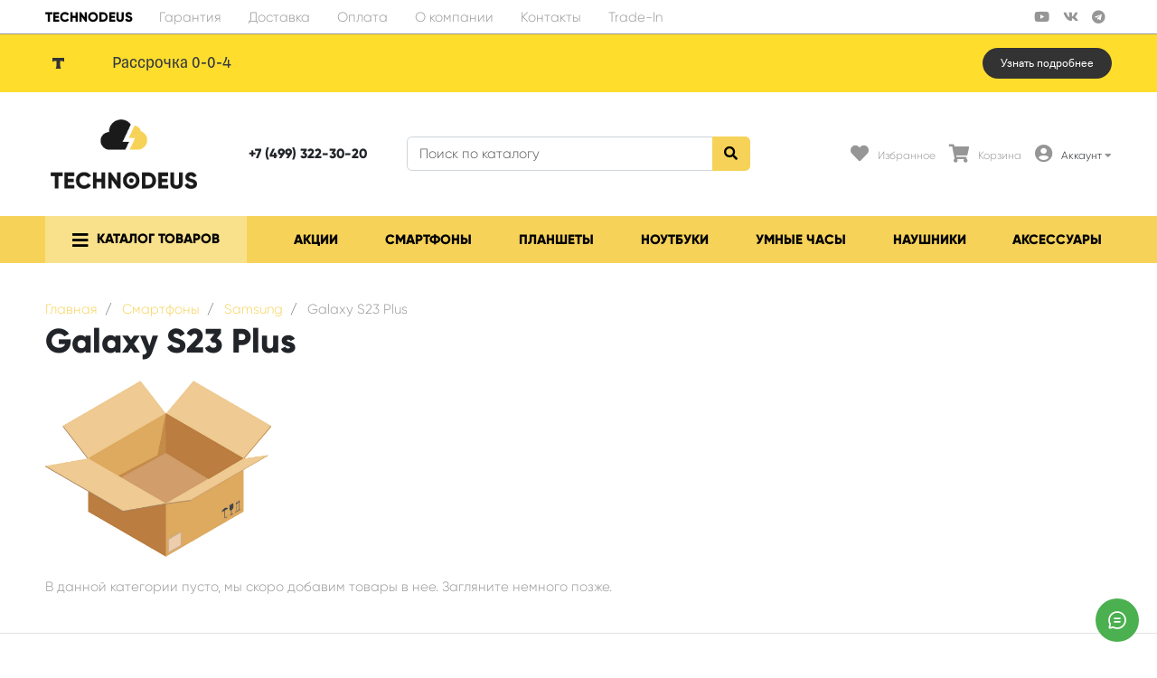

--- FILE ---
content_type: text/html; charset=utf-8
request_url: https://technodeus.ru/collection/samsung-galaxy-s23-2
body_size: 34663
content:
<!DOCTYPE html>
<html lang="ru">
<head><link media='print' onload='this.media="all"' rel='stylesheet' type='text/css' href='/served_assets/public/jquery.modal-0c2631717f4ce8fa97b5d04757d294c2bf695df1d558678306d782f4bf7b4773.css'><meta data-config="{&quot;collection_products_count&quot;:0}" name="page-config" content="" /><meta data-config="{&quot;money_with_currency_format&quot;:{&quot;delimiter&quot;:&quot; &quot;,&quot;separator&quot;:&quot;.&quot;,&quot;format&quot;:&quot;%n %u&quot;,&quot;unit&quot;:&quot;₽&quot;,&quot;show_price_without_cents&quot;:1},&quot;currency_code&quot;:&quot;RUR&quot;,&quot;currency_iso_code&quot;:&quot;RUB&quot;,&quot;default_currency&quot;:{&quot;title&quot;:&quot;Российский рубль&quot;,&quot;code&quot;:&quot;RUR&quot;,&quot;rate&quot;:1.0,&quot;format_string&quot;:&quot;%n %u&quot;,&quot;unit&quot;:&quot;₽&quot;,&quot;price_separator&quot;:&quot;&quot;,&quot;is_default&quot;:true,&quot;price_delimiter&quot;:&quot;&quot;,&quot;show_price_with_delimiter&quot;:true,&quot;show_price_without_cents&quot;:true},&quot;facebook&quot;:{&quot;pixelActive&quot;:true,&quot;currency_code&quot;:&quot;RUB&quot;,&quot;use_variants&quot;:false},&quot;vk&quot;:{&quot;pixel_active&quot;:null,&quot;price_list_id&quot;:&quot;https://technodeus.ru/marketplace/76243.xml&quot;},&quot;new_ya_metrika&quot;:true,&quot;ecommerce_data_container&quot;:&quot;dataLayer&quot;,&quot;common_js_version&quot;:null,&quot;vue_ui_version&quot;:null,&quot;feedback_captcha_enabled&quot;:null,&quot;account_id&quot;:843451,&quot;hide_items_out_of_stock&quot;:false,&quot;forbid_order_over_existing&quot;:true,&quot;minimum_items_price&quot;:null,&quot;enable_comparison&quot;:true,&quot;locale&quot;:&quot;ru&quot;,&quot;client_group&quot;:null,&quot;consent_to_personal_data&quot;:{&quot;active&quot;:true,&quot;obligatory&quot;:true,&quot;description&quot;:&quot;\u003cp\u003eНастоящим подтверждаю, что я ознакомлен и согласен с условиями \u003ca href=\&quot;/page/oferta\&quot; target=\&quot;blank\&quot;\u003eполитики конфиденциальности\u003c/a\u003e.\u003c/p\u003e&quot;},&quot;recaptcha_key&quot;:&quot;6LfXhUEmAAAAAOGNQm5_a2Ach-HWlFKD3Sq7vfFj&quot;,&quot;recaptcha_key_v3&quot;:&quot;6LcZi0EmAAAAAPNov8uGBKSHCvBArp9oO15qAhXa&quot;,&quot;yandex_captcha_key&quot;:&quot;ysc1_ec1ApqrRlTZTXotpTnO8PmXe2ISPHxsd9MO3y0rye822b9d2&quot;,&quot;checkout_float_order_content_block&quot;:true,&quot;available_products_characteristics_ids&quot;:null,&quot;sber_id_app_id&quot;:&quot;5b5a3c11-72e5-4871-8649-4cdbab3ba9a4&quot;,&quot;theme_generation&quot;:2,&quot;quick_checkout_captcha_enabled&quot;:true,&quot;max_order_lines_count&quot;:500,&quot;sber_bnpl_min_amount&quot;:1000,&quot;sber_bnpl_max_amount&quot;:150000,&quot;counter_settings&quot;:{&quot;data_layer_name&quot;:&quot;dataLayer&quot;,&quot;new_counters_setup&quot;:false,&quot;add_to_cart_event&quot;:true,&quot;remove_from_cart_event&quot;:true,&quot;add_to_wishlist_event&quot;:true},&quot;site_setting&quot;:{&quot;show_cart_button&quot;:true,&quot;show_service_button&quot;:false,&quot;show_marketplace_button&quot;:false,&quot;show_quick_checkout_button&quot;:true},&quot;warehouses&quot;:[],&quot;captcha_type&quot;:&quot;google&quot;,&quot;human_readable_urls&quot;:false}" name="shop-config" content="" /><meta name='js-evnvironment' content='production' /><meta name='default-locale' content='ru' /><meta name='insales-redefined-api-methods' content="[]" /><script type="text/javascript" src="https://static.insales-cdn.com/assets/static-versioned/v3.72/static/libs/lodash/4.17.21/lodash.min.js"></script>
<!--InsalesCounter -->
<script type="text/javascript">
(function() {
  if (typeof window.__insalesCounterId !== 'undefined') {
    return;
  }

  try {
    Object.defineProperty(window, '__insalesCounterId', {
      value: 843451,
      writable: true,
      configurable: true
    });
  } catch (e) {
    console.error('InsalesCounter: Failed to define property, using fallback:', e);
    window.__insalesCounterId = 843451;
  }

  if (typeof window.__insalesCounterId === 'undefined') {
    console.error('InsalesCounter: Failed to set counter ID');
    return;
  }

  let script = document.createElement('script');
  script.async = true;
  script.src = '/javascripts/insales_counter.js?7';
  let firstScript = document.getElementsByTagName('script')[0];
  firstScript.parentNode.insertBefore(script, firstScript);
})();
</script>
<!-- /InsalesCounter -->
      <script>gtmDataLayer = []; </script>
      <!-- Google Tag Manager -->
      <script>(function(w,d,s,l,i){w[l]=w[l]||[];w[l].push({'gtm.start':
      new Date().getTime(),event:'gtm.js'});var f=d.getElementsByTagName(s)[0],
      j=d.createElement(s),dl=l!='dataLayer'?'&l='+l:'';j.async=true;j.src=
      'https://www.googletagmanager.com/gtm.js?id='+i+dl;f.parentNode.insertBefore(j,f);
      })(window,document,'script','gtmDataLayer','GTM-KTM8ZVS');
      </script>
      <!-- End Google Tag Manager -->

<meta charset="UTF-8" />
<meta name="viewport" content="width=device-width, initial-scale=1, shrink-to-fit=no">
<meta name="keywords" content="Technodeus.ru, Интернет-магазин, современной, техники, в Москве, гаджеты, смартфоны, планшеты, apple, google, pixel, samsung"/>


	

	

<title>
	
	
		Galaxy S23 Plus – купить по лучшей цене | Technodeus
	
</title>










	<meta name="description" content="Предлагаем купить Galaxy S23 Plus в широком ассортименте.
Товаров в каталоге: 0.
Низкие цены. Быстрая доставка. ☎️ +7(499) 322-30-20
"/>






<meta name="robots" content="index,follow" />
<meta http-equiv="X-UA-Compatible" content="IE=edge,chrome=1" />
<meta name="SKYPE_TOOLBAR" content="SKYPE_TOOLBAR_PARSER_COMPATIBLE" />

<!-- canonical url-->


	
	<link rel="canonical" href="https://technodeus.ru/collection/samsung-galaxy-s23-2/"/>
	

<!-- rss feed-->



	
		<meta property="og:title" content="Galaxy S23 Plus" />
	
	
		<meta property="og:image" content="https://static.insales-cdn.com/images/collections/1/2697/90958473/thumb_SMS_PC_S23PLUS_CREAM_1000X1000_01.png" />
	
	<meta property="og:type" content="website" />
	<meta property="og:url" content="https://technodeus.ru/collection/samsung-galaxy-s23-2/" />

	




<script type="application/ld+json">
	{
	"@context": "https://schema.org",
	"@type": "Organization",
	"url": "https://technodeus.ru",
	"logo": "https://static.insales-cdn.com/assets/1/8140/6275020/1768378440/logotype.png",
	"contactPoint": [{
	"@type": "ContactPoint",
	"telephone": "+7(499) 322-30-20",
	"contactType": "customer service"
	}]
	}
</script><script type="application/ld+json">
		{
		"@context": "https://schema.org",
		"@type": "WebSite",
		"url": "https://technodeus.ru",
		"potentialAction": {
			"@type": "SearchAction",
			"target": {
				"@type": "EntryPoint",
				"urlTemplate": "https://technodeus.ru/search?q={search_term_string}"
			},
			"query-input": "required name=search_term_string"
			}
		}
	</script>
<style> #ldr{position: fixed; top: 0; left: 0; width: 100%; height: 100%; z-index: 9999999999999; background: #fff; opacity: 1; visibility: visible; -webkit-transition: 0.2s all; -moz-transition: 0.2s all; -ms-transition: 0.2s all; -o-transition: 0.2s all; transition: 0.2s all; } #ldr.invisible{visibility: hidden; opacity: 0; } #ldr svg{position: absolute; top: 0; left: 0; right: 0; bottom: 0; height: 100px; width: 100px; margin: auto; } </style>
<link rel="apple-touch-icon" sizes="180x180" href="https://static.insales-cdn.com/assets/1/8140/6275020/1768378440/apple-touch-icon.png">
<link rel="icon" type="image/png" sizes="32x32" href="https://static.insales-cdn.com/assets/1/8140/6275020/1768378440/favicon-32x32.png">
<link rel="icon" type="image/png" sizes="16x16" href="https://static.insales-cdn.com/assets/1/8140/6275020/1768378440/favicon-16x16.png">
<link rel="manifest" href="https://static.insales-cdn.com/assets/1/8140/6275020/1768378440/site.webmanifest">
<link rel="mask-icon" href="https://static.insales-cdn.com/assets/1/8140/6275020/1768378440/safari-pinned-tab.svg" color="#5bbad5">
<meta name="msapplication-TileColor" content="#00aba9">
<meta name="theme-color" content="#ffffff">
<script src="https://cdn.amplitude.com/libs/analytics-browser-2.7.4-min.js.gz"></script><script src="https://cdn.amplitude.com/libs/plugin-session-replay-browser-1.4.1-min.js.gz"></script><script src="https://cdn.amplitude.com/libs/plugin-autocapture-browser-0.9.0-min.js.gz"></script><script>window.amplitude.add(window.sessionReplay.plugin({sampleRate: 1})).promise.then(function() {window.amplitude.add(window.amplitudeAutocapturePlugin.plugin());window.amplitude.init('ebe849be535aea1c1ac54ed9fdb5305d');});</script>
<meta name="mailru-domain" content="kqNFG08EkKNt9qfj" />
</head>
<body>
	<div id="ldr"> <svg version="1.1" id="L4" xmlns="http://www.w3.org/2000/svg" xmlns:xlink="http://www.w3.org/1999/xlink" x="0px" y="0px"viewBox="0 0 50 100" enable-background="new 0 0 0 0" xml:space="preserve"> <circle fill="#aaa" stroke="none" cx="6" cy="50" r="6"> <animate attributeName="opacity"dur="1s"values="0;1;0"repeatCount="indefinite"begin="0.1"/> </circle> <circle fill="#ddd" stroke="none" cx="26" cy="50" r="6"> <animate attributeName="opacity"dur="1s"values="0;1;0"repeatCount="indefinite"begin="0.2"/> </circle> <circle fill="#eaeaea" stroke="none" cx="46" cy="50" r="6"> <animate attributeName="opacity"dur="1s"values="0;1;0"repeatCount="indefinite"begin="0.3"/> </circle> </svg> </div>
	<nav class="navbar navbar-main navbar-dark bg-primary d-flex d-md-none">
	<div class="col-3">
		<span class="text-black d-block cursor-pointer js-toggle-menu pt-2 pb-2"><i class="fa fa-2x fa-bars"></i></span>
	</div>
	<div class="col-9 d-flex justify-content-end">
		<a href="/client_account/login" class="inline-block text-white pt-2 pb-2">
			<i class="fa fa-2x fa-user-circle"></i>
		</a>
		<a href="/favorites" class="inline-block text-white pt-2 pb-2 pl-2 ml-4 relative">
			<i class="fa fa-2x fa-heart"></i> <span data-ui-favorites-counter class="sub-number"></span>
		</a>
		<a href="/cart_items" class="inline-block text-white pt-2 pb-2 pl-2 ml-4 relative">
			<i class="fa fa-2x fa-shopping-cart"></i> <span data-cart-items class="sub-number"></span>
		</a>
	</div>
</nav>

<header class="section-header">
	
	
	<section class="header-top-light bg d-none d-lg-block">
		<div class="container">
			<nav class="d-flex flex-column flex-md-row align-items-center">
				<ul class="nav">
					<li class="nav-item">
						<a class="nav-link pl-0" style="margin-right: 14px; font-weight: 600; color: #000;" href="/">TECHNODEUS</a>
					</li>
					
					
					<li class="nav-item">
						<a href="/page/garantii" class="nav-link pl-0">Гарантия</a>
						</li>
					
					<li class="nav-item">
						<a href="/page/delivery" class="nav-link ">Доставка</a>
						</li>
					
					<li class="nav-item">
						<a href="/page/payment" class="nav-link ">Оплата</a>
						</li>
					
					<li class="nav-item">
						<a href="/page/about-us" class="nav-link ">О компании</a>
						</li>
					
					<li class="nav-item">
						<a href="http://technodeus.ru/page/contacts" class="nav-link ">Контакты</a>
						</li>
					
					<li class="nav-item">
						<a href="/page/trade-in" class="nav-link ">Trade-In</a>
						</li>
					
					
				</ul>
				<ul class="nav ml-auto d-none d-md-flex">

					<li><a href="https://www.youtube.com/@technodeus24" target="_blank" class="nav-link px-2"><i class="fab fa-youtube"></i></a></li>
					<li><a href="https://vk.com/technodeus_ru" target="_blank" class="nav-link px-2"><i class="fab fa-vk"></i></a></li>
					<li><a href="https://t.me/s/technodeus2023" target="_blank" class="nav-link px-2"><i class="fab fa-telegram"></i></a></li>

				</ul>
			</nav>
		</div>
	</section>
	

<section class="section-content bg-tbank tbank-top-banner">
	<div class="container d-flex align-items-center">
		<img src="https://cdn.tbank.ru/static/pfa-multimedia/images/ae288629-59d7-4eb6-b074-8bb0549a43b6.svg" alt="Т-БАНК" class="tbank-logo">
		<span class="flex-grow-1">Рассрочка 0-0-4</span>
		<button class="tbank-btn" data-toggle="modal" data-target="#tbank-modal">Узнать подробнее </button>
		</div>
		</section>

	<section class="header-main">
		<div class="container">
			<div class="row align-items-center">
				<div class="col-12 col-sm-12 col-md-4 col-lg-2 mb-3 mb-sm-3 mb-md-0 mb-lg-0 text-center">
					<a href="/" class="brand-wrap">
						<img class="logo" alt="TECHNODEUS" src="https://static.insales-cdn.com/assets/1/8140/6275020/1768378440/logotype.png">
					</a> 
					<div class="h4" style="position: absolute; left: -9999px">TECHNODEUS</div>
				</div>
				<div class="col-12 col-sm-12 col-md-4 col-lg-2 text-right text-sm-left">
					<div class="h6 mb-0 text-center">
						
						<a class="text-dark" style="1.25em" href="tel:+74993223020">+7 (499) 322-30-20</a>
					
						</div>
				</div> 
				<div class="col-12 col-sm-12 col-md-4 col-lg-3 col-xl-4 relative search-wrapper on-collection">
					<form action="/search" class="search">
						<div class="input-group">
							<input type="text" class="form-control js-search-input" name="q" placeholder="Поиск по каталогу">
							<div class="input-group-append">
								<button class="btn btn-primary" type="submit">
									<i class="fa fa-search"></i>
								</button>
							</div>
						</div>
					</form>
					<div class="search-results js-search-results"></div>
				</div>
				<div class="col-12 col-sm-12 col-lg-5 col-xl-4 d-none d-md-block">
					<div class="widgets-wrap d-flex justify-content-center justify-content-lg-end mt-4 mt-lg-0">
						<div class="widget-header">
							<a href="/favorites" class="icontext">
								<div class="icon"><i class="fa fa-lg fa-heart"></i></div>
								<div class="text">
									<small class="text-muted">Избранное</small> <br>
								</div>
							</a>
						</div>
						<div class="widget-header">
							<a href="/cart_items" class="ml-3 icontext">
								<div class="icon"><i class="fa fa-lg fa-shopping-cart"></i></div>
								<div class="text header_card">
									<small class="text-muted">Корзина</small> <br>
																		
								</div>
							</a>
						</div> 
						<div class="widget-header dropdown">
							<a href="/client_account/login" class="ml-3 icontext" data-toggle="dropdown" data-offset="20,10">
								<div class="icon"><i class="fa fa-lg fa-user-circle"></i></div>
								<div class="text"> 
									
									<small>Аккаунт <i class="fa fa-caret-down"></i></small>
									
								</div>
							</a>
							<div class="dropdown-menu dropdown-menu-right">
								
								<form class="px-4 py-3" accept-charset="UTF-8" method="post" action="/client_account/session">
									<input name="utf8" type="hidden" value="✓">
									<div class="form-group">
										<label>Email</label>
										<input type="email" class="form-control" name="email" placeholder="email@example.com">
									</div>
									<div class="form-group">
										<label>Пароль</label>
										<input type="password" name="password" class="form-control">
									</div>
									<button type="submit" class="btn btn-primary">Вход</button>
								</form>
								<hr class="dropdown-divider">
								<a class="dropdown-item" href="/client_account/contacts/new">Зарегистрироваться</a>
								<a class="dropdown-item" href="/client_account/password/change">Забыли пароль?</a>
								
							</div> 
						</div> 
					</div>	
				</div> 
			</div> 
		</div> 
	</section> 

</header>





<nav class="navbar navbar-expand-md navbar-main navbar-dark bg-primary d-none d-md-flex megamenu-nav">
	<div class="container">
		<button class="navbar-toggler" type="button" data-toggle="collapse" data-target="#main_nav" aria-expanded="false" aria-label="Toggle navigation">
			<span class="navbar-toggler-icon"></span>
		</button>
		<div class="relative collapse navbar-collapse" id="main_nav">
			<ul class="navbar-nav justify-content-between w-100">
				
				<li class="nav-item dropdown megamenu-item">
					<a class="nav-link dropdown-toggle" href="" data-toggle="dropdown" aria-haspopup="true" aria-expanded="false"><i class="fa fa-lg fa-bars"></i> <span class="mega_burgertext">Каталог Товаров</span></a>
					
					<div class="dropdown-menu rounded-0 mt-0 list-menu-wrapper">
						<div class="bg-white rounded-0 m-0">
							<div class="relative">
								<div class="list-item-subs-wrapper first-level">
									
									<div class="list-item-part">
										<a href="/collection/katalog-1-2c0964" class="d-flex relative 	font-weight-bold   "><span>Выгодные предложения</span></a>
										
									</div>
									
									<div class="list-item-part">
										<a href="/collection/promo-predlozheniya" class="d-flex relative   "><span>Промо-предложения</span></a>
										
									</div>
									
									<div class="list-item-part">
										<a href="/collection/katalog-07f35e" class="d-flex relative   has_babies"><span>Смартфоны</span><span class="fas fa-chevron-right"></span></a>
										
										<div class="list-item-subs-wrapper second-level">
											
											<div class="list-item-part">
												<a href="/collection/podkategoriya" class="d-flex relative has_babies"><span>Apple<span class="fas fa-chevron-right"></span></span></a>
												
												<div class="list-item-subs-wrapper third-level">
													
													<div class="list-item-part">
														<a href="/collection/katalog-686a08" class="d-flex relative"><span>iPhone 17 Pro Max</span></a>
													</div>
													
													<div class="list-item-part">
														<a href="/collection/katalog-f0a644" class="d-flex relative"><span>iPhone 17 Pro</span></a>
													</div>
													
													<div class="list-item-part">
														<a href="/collection/katalog-38c334" class="d-flex relative"><span>iPhone Air</span></a>
													</div>
													
													<div class="list-item-part">
														<a href="/collection/katalog-e22c5b" class="d-flex relative"><span>iPhone 17</span></a>
													</div>
													
													<div class="list-item-part">
														<a href="/collection/iphone-16-pro-max" class="d-flex relative"><span>iPhone 16 Pro Max</span></a>
													</div>
													
													<div class="list-item-part">
														<a href="/collection/iphone-16-pro" class="d-flex relative"><span>iPhone 16 Pro</span></a>
													</div>
													
													<div class="list-item-part">
														<a href="/collection/iphone-16-plus" class="d-flex relative"><span>iPhone 16 Plus</span></a>
													</div>
													
													<div class="list-item-part">
														<a href="/collection/iphone-16" class="d-flex relative"><span>iPhone 16</span></a>
													</div>
													
													<div class="list-item-part">
														<a href="/collection/iphone-16e" class="d-flex relative"><span>iPhone 16e</span></a>
													</div>
													
													<div class="list-item-part">
														<a href="/collection/katalog-1-7d0bd9" class="d-flex relative"><span>iPhone 15 Pro Max</span></a>
													</div>
													
													<div class="list-item-part">
														<a href="/collection/katalog-1-308fee" class="d-flex relative"><span>iPhone 15 Pro</span></a>
													</div>
													
													<div class="list-item-part">
														<a href="/collection/iphone-15-plus" class="d-flex relative"><span>iPhone 15 Plus</span></a>
													</div>
													
													<div class="list-item-part">
														<a href="/collection/iphone-15" class="d-flex relative"><span>iPhone 15</span></a>
													</div>
													
													<div class="list-item-part">
														<a href="/collection/iphone-14-plus" class="d-flex relative"><span>iPhone 14 Plus</span></a>
													</div>
													
													<div class="list-item-part">
														<a href="/collection/iphone-14" class="d-flex relative"><span>iPhone 14</span></a>
													</div>
													
													<div class="list-item-part">
														<a href="/collection/iphone-13-pro-max" class="d-flex relative"><span>iPhone 13 Pro Max</span></a>
													</div>
													
													<div class="list-item-part">
														<a href="/collection/iphone-13" class="d-flex relative"><span>iPhone 13</span></a>
													</div>
													
													<div class="list-item-part">
														<a href="/collection/iphone-13-mini" class="d-flex relative"><span>iPhone 13 Mini</span></a>
													</div>
													
													<div class="list-item-part">
														<a href="/collection/iphone-se-3-pokoleniya" class="d-flex relative"><span>iPhone SE 3 поколения</span></a>
													</div>
													
												</div>
												
											</div>
											
											<div class="list-item-part">
												<a href="/collection/smartfony-2" class="d-flex relative has_babies"><span>Samsung<span class="fas fa-chevron-right"></span></span></a>
												
												<div class="list-item-subs-wrapper third-level">
													
													<div class="list-item-part">
														<a href="/collection/galaxy-s25-edge" class="d-flex relative"><span>Galaxy S25 Edge</span></a>
													</div>
													
													<div class="list-item-part">
														<a href="/collection/galaxy-s25-ultra" class="d-flex relative"><span>Galaxy S25 Ultra</span></a>
													</div>
													
													<div class="list-item-part">
														<a href="/collection/galaxy-s25-plus" class="d-flex relative"><span>Galaxy S25 Plus</span></a>
													</div>
													
													<div class="list-item-part">
														<a href="/collection/galaxy-s25" class="d-flex relative"><span>Galaxy S25</span></a>
													</div>
													
													<div class="list-item-part">
														<a href="/collection/katalog-c3774f" class="d-flex relative"><span>Galaxy S25 FE</span></a>
													</div>
													
													<div class="list-item-part">
														<a href="/collection/galaxy-s24-ultra" class="d-flex relative"><span>Galaxy S24 Ultra</span></a>
													</div>
													
													<div class="list-item-part">
														<a href="/collection/galaxy-s24-2" class="d-flex relative"><span>Galaxy S24 Plus</span></a>
													</div>
													
													<div class="list-item-part">
														<a href="/collection/galaxy-s24" class="d-flex relative"><span>Galaxy S24</span></a>
													</div>
													
													<div class="list-item-part">
														<a href="/collection/galaxy-s24-fe" class="d-flex relative"><span>Galaxy S24 FE</span></a>
													</div>
													
													<div class="list-item-part">
														<a href="/collection/katalog-1-5cd85f" class="d-flex relative"><span>Galaxy S23 FE</span></a>
													</div>
													
													<div class="list-item-part">
														<a href="/collection/katalog-e4d292" class="d-flex relative"><span>Galaxy Z Fold 7</span></a>
													</div>
													
													<div class="list-item-part">
														<a href="/collection/katalog-f00e82" class="d-flex relative"><span>Galaxy Z Fold 6</span></a>
													</div>
													
													<div class="list-item-part">
														<a href="/collection/samsung-galaxy-z-fold5" class="d-flex relative"><span>Galaxy Z Fold 5</span></a>
													</div>
													
													<div class="list-item-part">
														<a href="/collection/samsung-galaxy-z-fold-4" class="d-flex relative"><span>Galaxy Z Fold 4</span></a>
													</div>
													
													<div class="list-item-part">
														<a href="/collection/katalog-cb2b4e" class="d-flex relative"><span>Galaxy Z Flip 7</span></a>
													</div>
													
													<div class="list-item-part">
														<a href="/collection/galaxy-z-flip-6" class="d-flex relative"><span>Galaxy Z Flip 6</span></a>
													</div>
													
													<div class="list-item-part">
														<a href="/collection/galaxy-a56" class="d-flex relative"><span>Galaxy A56</span></a>
													</div>
													
													<div class="list-item-part">
														<a href="/collection/galaxy-a55" class="d-flex relative"><span>Galaxy A55</span></a>
													</div>
													
													<div class="list-item-part">
														<a href="/collection/galaxy-a36" class="d-flex relative"><span>Galaxy A36</span></a>
													</div>
													
													<div class="list-item-part">
														<a href="/collection/galaxy-a26" class="d-flex relative"><span>Galaxy A26</span></a>
													</div>
													
													<div class="list-item-part">
														<a href="/collection/galaxy-a17" class="d-flex relative"><span>Galaxy A17</span></a>
													</div>
													
													<div class="list-item-part">
														<a href="/collection/galaxy-a16" class="d-flex relative"><span>Galaxy A16</span></a>
													</div>
													
													<div class="list-item-part">
														<a href="/collection/katalog-8cf3f1" class="d-flex relative"><span>Galaxy A07</span></a>
													</div>
													
												</div>
												
											</div>
											
											<div class="list-item-part">
												<a href="/collection/katalog-b8652c" class="d-flex relative has_babies"><span>Google<span class="fas fa-chevron-right"></span></span></a>
												
												<div class="list-item-subs-wrapper third-level">
													
													<div class="list-item-part">
														<a href="/collection/katalog-515c7f" class="d-flex relative"><span>Pixel 10 Pro Fold</span></a>
													</div>
													
													<div class="list-item-part">
														<a href="/collection/katalog-3d30af" class="d-flex relative"><span>Pixel 10 Pro XL</span></a>
													</div>
													
													<div class="list-item-part">
														<a href="/collection/katalog-2c5305" class="d-flex relative"><span>Pixel 10 Pro</span></a>
													</div>
													
													<div class="list-item-part">
														<a href="/collection/pixel-10" class="d-flex relative"><span>Pixel 10</span></a>
													</div>
													
													<div class="list-item-part">
														<a href="/collection/katalog-a897d1" class="d-flex relative"><span>Pixel 9 Pro Fold</span></a>
													</div>
													
													<div class="list-item-part">
														<a href="/collection/katalog-de8d78" class="d-flex relative"><span>Pixel 9 Pro XL</span></a>
													</div>
													
													<div class="list-item-part">
														<a href="/collection/katalog-a2f3c6" class="d-flex relative"><span>Pixel 9 Pro</span></a>
													</div>
													
													<div class="list-item-part">
														<a href="/collection/katalog-25b106" class="d-flex relative"><span>Pixel 9</span></a>
													</div>
													
													<div class="list-item-part">
														<a href="/collection/pixel-9a" class="d-flex relative"><span>Pixel 9a</span></a>
													</div>
													
													<div class="list-item-part">
														<a href="/collection/google-pixel-8-pro" class="d-flex relative"><span>Pixel 8 Pro</span></a>
													</div>
													
													<div class="list-item-part">
														<a href="/collection/google-pixel-8" class="d-flex relative"><span>Pixel 8</span></a>
													</div>
													
													<div class="list-item-part">
														<a href="/collection/katalog-31fc44" class="d-flex relative"><span>Pixel 8a</span></a>
													</div>
													
													<div class="list-item-part">
														<a href="/collection/google-pixel-7-pro" class="d-flex relative"><span>Pixel 7 Pro</span></a>
													</div>
													
												</div>
												
											</div>
											
											<div class="list-item-part">
												<a href="/collection/katalog-aa41ac" class="d-flex relative has_babies"><span>CMF by Nothing<span class="fas fa-chevron-right"></span></span></a>
												
												<div class="list-item-subs-wrapper third-level">
													
													<div class="list-item-part">
														<a href="/collection/katalog-5d09be" class="d-flex relative"><span>Phone 2 Pro</span></a>
													</div>
													
													<div class="list-item-part">
														<a href="/collection/katalog-726ed7" class="d-flex relative"><span>Phone 1</span></a>
													</div>
													
												</div>
												
											</div>
											
											<div class="list-item-part">
												<a href="/collection/nothing-phone-1" class="d-flex relative has_babies"><span>Nothing<span class="fas fa-chevron-right"></span></span></a>
												
												<div class="list-item-subs-wrapper third-level">
													
													<div class="list-item-part">
														<a href="/collection/phone-3a-pro" class="d-flex relative"><span>Phone (3a) Pro</span></a>
													</div>
													
													<div class="list-item-part">
														<a href="/collection/katalog-5a6770" class="d-flex relative"><span>Phone (3)</span></a>
													</div>
													
													<div class="list-item-part">
														<a href="/collection/phone-3a" class="d-flex relative"><span>Phone (3a)</span></a>
													</div>
													
													<div class="list-item-part">
														<a href="/collection/phone-2a-plus" class="d-flex relative"><span>Phone (2a) Plus</span></a>
													</div>
													
												</div>
												
											</div>
											
											<div class="list-item-part">
												<a href="/collection/huawei" class="d-flex relative has_babies"><span>Huawei<span class="fas fa-chevron-right"></span></span></a>
												
												<div class="list-item-subs-wrapper third-level">
													
													<div class="list-item-part">
														<a href="/collection/mate-xt-ultima" class="d-flex relative"><span>Mate XT Ultima</span></a>
													</div>
													
													<div class="list-item-part">
														<a href="/collection/mate-x6" class="d-flex relative"><span>Mate X6</span></a>
													</div>
													
													<div class="list-item-part">
														<a href="/collection/katalog-5b4ba4" class="d-flex relative"><span>Pura 80 Ultra</span></a>
													</div>
													
													<div class="list-item-part">
														<a href="/collection/katalog-90dee3" class="d-flex relative"><span>Pura 80 Pro</span></a>
													</div>
													
													<div class="list-item-part">
														<a href="/collection/pura-80" class="d-flex relative"><span>Pura 80</span></a>
													</div>
													
													<div class="list-item-part">
														<a href="/collection/katalog-f64a7f" class="d-flex relative"><span>Pura 70 Ultra</span></a>
													</div>
													
												</div>
												
											</div>
											
											<div class="list-item-part">
												<a href="/collection/honor" class="d-flex relative has_babies"><span>Honor<span class="fas fa-chevron-right"></span></span></a>
												
												<div class="list-item-subs-wrapper third-level">
													
													<div class="list-item-part">
														<a href="/collection/katalog-85b03d" class="d-flex relative"><span>Magic V3</span></a>
													</div>
													
													<div class="list-item-part">
														<a href="/collection/katalog-f7989a" class="d-flex relative"><span>Magic 8 Pro</span></a>
													</div>
													
													<div class="list-item-part">
														<a href="/collection/magic-7-pro" class="d-flex relative"><span>Magic 7 Pro</span></a>
													</div>
													
												</div>
												
											</div>
											
											<div class="list-item-part">
												<a href="/collection/asus" class="d-flex relative has_babies"><span>ASUS<span class="fas fa-chevron-right"></span></span></a>
												
												<div class="list-item-subs-wrapper third-level">
													
													<div class="list-item-part">
														<a href="/collection/rog-phone-9-pro" class="d-flex relative"><span>ROG Phone 9 Pro</span></a>
													</div>
													
												</div>
												
											</div>
											
											<div class="list-item-part">
												<a href="/collection/nubia" class="d-flex relative has_babies"><span>ZTE Nubia<span class="fas fa-chevron-right"></span></span></a>
												
												<div class="list-item-subs-wrapper third-level">
													
													<div class="list-item-part">
														<a href="/collection/redmagic-10-air" class="d-flex relative"><span>REDMAGIC 10 Air</span></a>
													</div>
													
													<div class="list-item-part">
														<a href="/collection/katalog-a3c0ab" class="d-flex relative"><span>REDMAGIC 10S Pro</span></a>
													</div>
													
													<div class="list-item-part">
														<a href="/collection/redmagic-10-pro" class="d-flex relative"><span>RedMagic 10 Pro</span></a>
													</div>
													
												</div>
												
											</div>
											
											<div class="list-item-part">
												<a href="/collection/vivo" class="d-flex relative has_babies"><span>Vivo<span class="fas fa-chevron-right"></span></span></a>
												
												<div class="list-item-subs-wrapper third-level">
													
													<div class="list-item-part">
														<a href="/collection/katalog-15a64e" class="d-flex relative"><span>X300 Pro</span></a>
													</div>
													
													<div class="list-item-part">
														<a href="/collection/katalog-21b71d" class="d-flex relative"><span>X300</span></a>
													</div>
													
													<div class="list-item-part">
														<a href="/collection/katalog-08a12e" class="d-flex relative"><span>X Fold 5</span></a>
													</div>
													
													<div class="list-item-part">
														<a href="/collection/x200-ultra" class="d-flex relative"><span>X200 Ultra</span></a>
													</div>
													
													<div class="list-item-part">
														<a href="/collection/x200-pro" class="d-flex relative"><span>X200 Pro</span></a>
													</div>
													
													<div class="list-item-part">
														<a href="/collection/x200-pro-mini" class="d-flex relative"><span>X200 Pro mini</span></a>
													</div>
													
												</div>
												
											</div>
											
											<div class="list-item-part">
												<a href="/collection/katalog-5048aa" class="d-flex relative has_babies"><span>Sony<span class="fas fa-chevron-right"></span></span></a>
												
												<div class="list-item-subs-wrapper third-level">
													
													<div class="list-item-part">
														<a href="/collection/katalog-2c72a0" class="d-flex relative"><span>Sony Experia VII</span></a>
													</div>
													
												</div>
												
											</div>
											
											<div class="list-item-part">
												<a href="/collection/oneplus" class="d-flex relative has_babies"><span>OnePlus<span class="fas fa-chevron-right"></span></span></a>
												
												<div class="list-item-subs-wrapper third-level">
													
													<div class="list-item-part">
														<a href="/collection/katalog-9d1605" class="d-flex relative"><span>15</span></a>
													</div>
													
													<div class="list-item-part">
														<a href="/collection/katalog-866f3e" class="d-flex relative"><span>Nord 5</span></a>
													</div>
													
													<div class="list-item-part">
														<a href="/collection/13" class="d-flex relative"><span>13</span></a>
													</div>
													
													<div class="list-item-part">
														<a href="/collection/13r" class="d-flex relative"><span>13R</span></a>
													</div>
													
												</div>
												
											</div>
											
											<div class="list-item-part">
												<a href="/collection/oppo" class="d-flex relative has_babies"><span>OPPO<span class="fas fa-chevron-right"></span></span></a>
												
												<div class="list-item-subs-wrapper third-level">
													
													<div class="list-item-part">
														<a href="/collection/katalog-a2746a" class="d-flex relative"><span>Find X9 Pro</span></a>
													</div>
													
													<div class="list-item-part">
														<a href="/collection/find-x8-ultra" class="d-flex relative"><span>Find X8 Ultra</span></a>
													</div>
													
													<div class="list-item-part">
														<a href="/collection/katalog-8c2a71" class="d-flex relative"><span>Find N5</span></a>
													</div>
													
												</div>
												
											</div>
											
										</div>
										
									</div>
									
									<div class="list-item-part">
										<a href="/collection/katalog-7851ad" class="d-flex relative   has_babies"><span>Планшеты</span><span class="fas fa-chevron-right"></span></a>
										
										<div class="list-item-subs-wrapper second-level">
											
											<div class="list-item-part">
												<a href="/collection/kategoriya-2" class="d-flex relative has_babies"><span>Apple<span class="fas fa-chevron-right"></span></span></a>
												
												<div class="list-item-subs-wrapper third-level">
													
													<div class="list-item-part">
														<a href="/collection/katalog-2d6bfd" class="d-flex relative"><span>iPad Pro 13 M5 2025</span></a>
													</div>
													
													<div class="list-item-part">
														<a href="/collection/katalog-637eea" class="d-flex relative"><span>iPad Pro 11 M5 2025</span></a>
													</div>
													
													<div class="list-item-part">
														<a href="/collection/ipad-air-13-m3-2025-gen-7" class="d-flex relative"><span>iPad Air 13 M3 2025 (Gen 7)</span></a>
													</div>
													
													<div class="list-item-part">
														<a href="/collection/ipad-air-11-m3-2025-gen-7" class="d-flex relative"><span>iPad Air 11 M3 2025 (Gen 7)</span></a>
													</div>
													
													<div class="list-item-part">
														<a href="/collection/ipad-pro-13-m4-2024" class="d-flex relative"><span>iPad Pro 13 M4 2024</span></a>
													</div>
													
													<div class="list-item-part">
														<a href="/collection/ipad-pro-11-m4-2024" class="d-flex relative"><span>iPad Pro 11 M4 2024</span></a>
													</div>
													
													<div class="list-item-part">
														<a href="/collection/ipad-air-13-m2-2024-6gen" class="d-flex relative"><span>iPad Air 13 M2 2024 (Gen 6)</span></a>
													</div>
													
													<div class="list-item-part">
														<a href="/collection/ipad-air-11-m2-2024-6-gen" class="d-flex relative"><span>iPad Air 11 M2 2024 (Gen 6)</span></a>
													</div>
													
													<div class="list-item-part">
														<a href="/collection/ipad-2025-11-gen-11" class="d-flex relative"><span>iPad 2025 11" (Gen 11)</span></a>
													</div>
													
													<div class="list-item-part">
														<a href="/collection/apple-ipad-102-2021" class="d-flex relative"><span>iPad 2021 10.2 (9 Gen)</span></a>
													</div>
													
													<div class="list-item-part">
														<a href="/collection/ipad-mini-2024" class="d-flex relative"><span>iPad mini (Gen 7)</span></a>
													</div>
													
													<div class="list-item-part">
														<a href="/collection/apple-ipad-mini-2021" class="d-flex relative"><span>iPad mini (Gen 6)</span></a>
													</div>
													
													<div class="list-item-part">
														<a href="/collection/katalog-c987d3" class="d-flex relative"><span>Стилусы и клавиатуры Apple для iPad</span></a>
													</div>
													
												</div>
												
											</div>
											
											<div class="list-item-part">
												<a href="/collection/samsung" class="d-flex relative has_babies"><span>Samsung<span class="fas fa-chevron-right"></span></span></a>
												
												<div class="list-item-subs-wrapper third-level">
													
													<div class="list-item-part">
														<a href="/collection/katalog-1875d9" class="d-flex relative"><span>Galaxy Tab S11 Ultra</span></a>
													</div>
													
													<div class="list-item-part">
														<a href="/collection/katalog-548a07" class="d-flex relative"><span>Galaxy Tab S11</span></a>
													</div>
													
													<div class="list-item-part">
														<a href="/collection/galaxy-tab-s10-ultra" class="d-flex relative"><span>Galaxy Tab S10 Ultra</span></a>
													</div>
													
													<div class="list-item-part">
														<a href="/collection/galaxy-tab-s10-plus" class="d-flex relative"><span>Galaxy Tab S10 Plus</span></a>
													</div>
													
													<div class="list-item-part">
														<a href="/collection/galaxy-tab-s9" class="d-flex relative"><span>Galaxy Tab S9</span></a>
													</div>
													
													<div class="list-item-part">
														<a href="/collection/samsung-galaxy-tab-s9-fe" class="d-flex relative"><span>Galaxy Tab S9 FE</span></a>
													</div>
													
													<div class="list-item-part">
														<a href="/collection/galaxy-tab-a9" class="d-flex relative"><span>Galaxy Tab A9</span></a>
													</div>
													
													<div class="list-item-part">
														<a href="/collection/klaviatury-samsung" class="d-flex relative"><span>Клавиатуры Samsung</span></a>
													</div>
													
												</div>
												
											</div>
											
											<div class="list-item-part">
												<a href="/collection/katalog-c2ff3e" class="d-flex relative has_babies"><span>Microsoft<span class="fas fa-chevron-right"></span></span></a>
												
												<div class="list-item-subs-wrapper third-level">
													
													<div class="list-item-part">
														<a href="/collection/katalog-4ee0f6" class="d-flex relative"><span>Surface Pro 9</span></a>
													</div>
													
												</div>
												
											</div>
											
										</div>
										
									</div>
									
									<div class="list-item-part">
										<a href="/collection/noutbuki-i-kompyutery" class="d-flex relative   has_babies"><span>Ноутбуки и компьютеры</span><span class="fas fa-chevron-right"></span></a>
										
										<div class="list-item-subs-wrapper second-level">
											
											<div class="list-item-part">
												<a href="/collection/apple-macbook" class="d-flex relative has_babies"><span>MacBook<span class="fas fa-chevron-right"></span></span></a>
												
												<div class="list-item-subs-wrapper third-level">
													
													<div class="list-item-part">
														<a href="/collection/katalog-bf93e5" class="d-flex relative"><span>MacBook Pro 14 M5</span></a>
													</div>
													
													<div class="list-item-part">
														<a href="/collection/macbook-air-15-m4" class="d-flex relative"><span>MacBook Air 15 M4</span></a>
													</div>
													
													<div class="list-item-part">
														<a href="/collection/macbook-air-13-m4" class="d-flex relative"><span>MacBook Air 13 M4</span></a>
													</div>
													
													<div class="list-item-part">
														<a href="/collection/macbook-pro-16-m4-max" class="d-flex relative"><span>MacBook Pro 16 M4 Max</span></a>
													</div>
													
													<div class="list-item-part">
														<a href="/collection/macbook-pro-16-m4" class="d-flex relative"><span>MacBook Pro 16 M4 Pro</span></a>
													</div>
													
													<div class="list-item-part">
														<a href="/collection/macbook-pro-14-m4-max" class="d-flex relative"><span>MacBook Pro 14 M4 Max</span></a>
													</div>
													
													<div class="list-item-part">
														<a href="/collection/macbook-pro-14-m4-pro" class="d-flex relative"><span>MacBook Pro 14 M4 Pro</span></a>
													</div>
													
													<div class="list-item-part">
														<a href="/collection/macbook-pro-14-m4" class="d-flex relative"><span>MacBook Pro 14 M4</span></a>
													</div>
													
													<div class="list-item-part">
														<a href="/collection/macbook-air-15-m3" class="d-flex relative"><span>MacBook Air 15 M3</span></a>
													</div>
													
													<div class="list-item-part">
														<a href="/collection/macbook-air-13-m3" class="d-flex relative"><span>MacBook Air 13 M3</span></a>
													</div>
													
													<div class="list-item-part">
														<a href="/collection/katalog-1-3366a1" class="d-flex relative"><span>MacBook Pro 16 M3 Max</span></a>
													</div>
													
													<div class="list-item-part">
														<a href="/collection/katalog-1-97b9fc" class="d-flex relative"><span>MacBook Pro 16 M3 Pro</span></a>
													</div>
													
													<div class="list-item-part">
														<a href="/collection/katalog-1-06fc89" class="d-flex relative"><span>MacBook Pro 14 M3 Max</span></a>
													</div>
													
													<div class="list-item-part">
														<a href="/collection/katalog-1-b31e90" class="d-flex relative"><span>MacBook Pro 14 M3 Pro</span></a>
													</div>
													
													<div class="list-item-part">
														<a href="/collection/katalog-1-59792d" class="d-flex relative"><span>MacBook Pro 14 M3</span></a>
													</div>
													
													<div class="list-item-part">
														<a href="/collection/macbook-pro-16-2023" class="d-flex relative"><span>MacBook Pro 16 M2 Max</span></a>
													</div>
													
													<div class="list-item-part">
														<a href="/collection/macbook-pro-14-m2-max-2023" class="d-flex relative"><span>MacBook Pro 14 М2 Max</span></a>
													</div>
													
													<div class="list-item-part">
														<a href="/collection/macbook-air-15-m2-2023" class="d-flex relative"><span>MacBook Air 15 M2</span></a>
													</div>
													
													<div class="list-item-part">
														<a href="/collection/macbook-air-13-2022-m2" class="d-flex relative"><span>MacBook Air 13 M2</span></a>
													</div>
													
													<div class="list-item-part">
														<a href="/collection/macbook-pro-16-2021" class="d-flex relative"><span>MacBook Pro 16 M1</span></a>
													</div>
													
													<div class="list-item-part">
														<a href="/collection/katalog-2bea21" class="d-flex relative"><span>MacBook Air 13 M1</span></a>
													</div>
													
												</div>
												
											</div>
											
											<div class="list-item-part">
												<a href="/collection/katalog-94e604" class="d-flex relative has_babies"><span>iMac<span class="fas fa-chevron-right"></span></span></a>
												
												<div class="list-item-subs-wrapper third-level">
													
													<div class="list-item-part">
														<a href="/collection/imac-2024" class="d-flex relative"><span>iMac M4</span></a>
													</div>
													
													<div class="list-item-part">
														<a href="/collection/katalog-1-fd7bfd" class="d-flex relative"><span>iMac M3</span></a>
													</div>
													
												</div>
												
											</div>
											
											<div class="list-item-part">
												<a href="/collection/mac-studio-2025-m3-ultra" class="d-flex relative "><span>Mac Studio 2025 M3 Ultra</span></a>
												
											</div>
											
											<div class="list-item-part">
												<a href="/collection/mac-studio-2023-m2" class="d-flex relative "><span>Mac Studio 2023 M2</span></a>
												
											</div>
											
											<div class="list-item-part">
												<a href="/collection/mac-mini-m4" class="d-flex relative "><span>Mac Mini M4</span></a>
												
											</div>
											
											<div class="list-item-part">
												<a href="/collection/monitor-apple-studio" class="d-flex relative "><span>Мониторы Apple Studio</span></a>
												
											</div>
											
										</div>
										
									</div>
									
									<div class="list-item-part">
										<a href="/collection/katalog-071ab1" class="d-flex relative   has_babies"><span>Умные часы, браслеты, кольца, велонавигаторы, фитнес-трекеры</span><span class="fas fa-chevron-right"></span></a>
										
										<div class="list-item-subs-wrapper second-level">
											
											<div class="list-item-part">
												<a href="/collection/apple-watch" class="d-flex relative has_babies"><span>Apple<span class="fas fa-chevron-right"></span></span></a>
												
												<div class="list-item-subs-wrapper third-level">
													
													<div class="list-item-part">
														<a href="/collection/katalog-2995fc" class="d-flex relative"><span>Watch Series 11 Titanium</span></a>
													</div>
													
													<div class="list-item-part">
														<a href="/collection/katalog-416c72" class="d-flex relative"><span>Watch Series 11</span></a>
													</div>
													
													<div class="list-item-part">
														<a href="/collection/katalog-245ce6" class="d-flex relative"><span>Watch Ultra 3</span></a>
													</div>
													
													<div class="list-item-part">
														<a href="/collection/katalog-ad2d11" class="d-flex relative"><span>Watch SE 3</span></a>
													</div>
													
													<div class="list-item-part">
														<a href="/collection/apple-watch-ultra-2" class="d-flex relative"><span>Watch Ultra 2</span></a>
													</div>
													
													<div class="list-item-part">
														<a href="/collection/watch-series-10-titanium" class="d-flex relative"><span>Watch Series 10 Titanium</span></a>
													</div>
													
													<div class="list-item-part">
														<a href="/collection/watch-series-10" class="d-flex relative"><span>Watch Series 10</span></a>
													</div>
													
													<div class="list-item-part">
														<a href="/collection/apple-watch-series-9-silikon" class="d-flex relative"><span>Watch Series 9</span></a>
													</div>
													
													<div class="list-item-part">
														<a href="/collection/apple-watch-series-8-stainless-steel" class="d-flex relative"><span>Watch Series 8 Stainless Steel</span></a>
													</div>
													
													<div class="list-item-part">
														<a href="/collection/apple-watch-se-2022" class="d-flex relative"><span>Watch SE 2</span></a>
													</div>
													
												</div>
												
											</div>
											
											<div class="list-item-part">
												<a href="/collection/garmin" class="d-flex relative has_babies"><span>Garmin<span class="fas fa-chevron-right"></span></span></a>
												
												<div class="list-item-subs-wrapper third-level">
													
													<div class="list-item-part">
														<a href="/collection/katalog-07df06" class="d-flex relative"><span>Fenix</span></a>
													</div>
													
													<div class="list-item-part">
														<a href="/collection/katalog-59c4f8" class="d-flex relative"><span>Venu</span></a>
													</div>
													
													<div class="list-item-part">
														<a href="/collection/katalog-fdd6a1" class="d-flex relative"><span>Forerunner</span></a>
													</div>
													
													<div class="list-item-part">
														<a href="/collection/katalog-6c30f0" class="d-flex relative"><span>Tactix</span></a>
													</div>
													
													<div class="list-item-part">
														<a href="/collection/instinct" class="d-flex relative"><span>Instinct</span></a>
													</div>
													
													<div class="list-item-part">
														<a href="/collection/katalog-1115ff" class="d-flex relative"><span>Lily</span></a>
													</div>
													
													<div class="list-item-part">
														<a href="/collection/enduro" class="d-flex relative"><span>Enduro</span></a>
													</div>
													
													<div class="list-item-part">
														<a href="/collection/marq" class="d-flex relative"><span>MarQ Gen 2</span></a>
													</div>
													
													<div class="list-item-part">
														<a href="/collection/descent" class="d-flex relative"><span>DESCENT</span></a>
													</div>
													
													<div class="list-item-part">
														<a href="/collection/navigator-edge" class="d-flex relative"><span>Навигатор EDGE</span></a>
													</div>
													
													<div class="list-item-part">
														<a href="/collection/katalog-65b7e6" class="d-flex relative"><span>MONTANA</span></a>
													</div>
													
													<div class="list-item-part">
														<a href="/collection/katalog-5b811c" class="d-flex relative"><span>GPSMAP</span></a>
													</div>
													
													<div class="list-item-part">
														<a href="/collection/katalog-ccc707" class="d-flex relative"><span>Alpha</span></a>
													</div>
													
													<div class="list-item-part">
														<a href="/collection/vivoactive-6" class="d-flex relative"><span>Vivoactive 6</span></a>
													</div>
													
													<div class="list-item-part">
														<a href="/collection/katalog-79b37b" class="d-flex relative"><span>Vivoactive 5</span></a>
													</div>
													
													<div class="list-item-part">
														<a href="/collection/katalog-318cab" class="d-flex relative"><span>Vivosmart 5</span></a>
													</div>
													
													<div class="list-item-part">
														<a href="/collection/katalog-b600b0" class="d-flex relative"><span>D2 Mach 1 Pro</span></a>
													</div>
													
												</div>
												
											</div>
											
											<div class="list-item-part">
												<a href="/collection/samsung-galaxy-watch" class="d-flex relative has_babies"><span>Samsung<span class="fas fa-chevron-right"></span></span></a>
												
												<div class="list-item-subs-wrapper third-level">
													
													<div class="list-item-part">
														<a href="/collection/katalog-524dc1" class="d-flex relative"><span>Galaxy Watch Ultra</span></a>
													</div>
													
													<div class="list-item-part">
														<a href="/collection/katalog-e2d5a7" class="d-flex relative"><span>Galaxy Watch 8</span></a>
													</div>
													
													<div class="list-item-part">
														<a href="/collection/katalog-de843c" class="d-flex relative"><span>Galaxy Watch 7</span></a>
													</div>
													
													<div class="list-item-part">
														<a href="/collection/katalog-1ef883" class="d-flex relative"><span>Galaxy Watch 8 Classic</span></a>
													</div>
													
													<div class="list-item-part">
														<a href="/collection/katalog-1-e05209" class="d-flex relative"><span>Galaxy Watch 6 Classic</span></a>
													</div>
													
												</div>
												
											</div>
											
											<div class="list-item-part">
												<a href="/collection/katalog-2804c4" class="d-flex relative has_babies"><span>Google<span class="fas fa-chevron-right"></span></span></a>
												
												<div class="list-item-subs-wrapper third-level">
													
													<div class="list-item-part">
														<a href="/collection/katalog-c57983" class="d-flex relative"><span>Pixel Watch 4</span></a>
													</div>
													
													<div class="list-item-part">
														<a href="/collection/katalog-1ef5e6" class="d-flex relative"><span>Pixel Watch 3</span></a>
													</div>
													
													<div class="list-item-part">
														<a href="/collection/katalog-a7f7a3" class="d-flex relative"><span>Pixel Watch 2</span></a>
													</div>
													
												</div>
												
											</div>
											
											<div class="list-item-part">
												<a href="/collection/katalog-133b04" class="d-flex relative has_babies"><span>CMF<span class="fas fa-chevron-right"></span></span></a>
												
												<div class="list-item-subs-wrapper third-level">
													
													<div class="list-item-part">
														<a href="/collection/katalog-b266bb" class="d-flex relative"><span>Watch Pro 3 by Nothing</span></a>
													</div>
													
													<div class="list-item-part">
														<a href="/collection/katalog-9df8d1" class="d-flex relative"><span>Watch Pro 2 by Nothing</span></a>
													</div>
													
												</div>
												
											</div>
											
											<div class="list-item-part">
												<a href="/collection/katalog-4e462f" class="d-flex relative "><span>Whoop</span></a>
												
											</div>
											
											<div class="list-item-part">
												<a href="/collection/oura-ring" class="d-flex relative has_babies"><span>Oura Ring<span class="fas fa-chevron-right"></span></span></a>
												
												<div class="list-item-subs-wrapper third-level">
													
													<div class="list-item-part">
														<a href="/collection/katalog-1cb990" class="d-flex relative"><span>4 Generation Ceramic</span></a>
													</div>
													
													<div class="list-item-part">
														<a href="/collection/4-generation" class="d-flex relative"><span>4 Generation</span></a>
													</div>
													
												</div>
												
											</div>
											
										</div>
										
									</div>
									
									<div class="list-item-part">
										<a href="/collection/katalog-1b6699" class="d-flex relative   has_babies"><span>Наушники и аудиотехника</span><span class="fas fa-chevron-right"></span></a>
										
										<div class="list-item-subs-wrapper second-level">
											
											<div class="list-item-part">
												<a href="/collection/apple-airpods" class="d-flex relative has_babies"><span>Наушники Apple<span class="fas fa-chevron-right"></span></span></a>
												
												<div class="list-item-subs-wrapper third-level">
													
													<div class="list-item-part">
														<a href="/collection/katalog-63ff4d" class="d-flex relative"><span>AirPods Pro 3</span></a>
													</div>
													
													<div class="list-item-part">
														<a href="/collection/airpods-max" class="d-flex relative"><span>AirPods Max</span></a>
													</div>
													
													<div class="list-item-part">
														<a href="/collection/katalog-3bc28e" class="d-flex relative"><span>AirPods Pro/AirPods Pro 2</span></a>
													</div>
													
													<div class="list-item-part">
														<a href="/collection/airpods-4" class="d-flex relative"><span>AirPods 4</span></a>
													</div>
													
													<div class="list-item-part">
														<a href="/collection/katalog-48b2f6" class="d-flex relative"><span>AirPods 3</span></a>
													</div>
													
												</div>
												
											</div>
											
											<div class="list-item-part">
												<a href="/collection/naushniki-beats-studio-bud" class="d-flex relative has_babies"><span>Наушники Beаts<span class="fas fa-chevron-right"></span></span></a>
												
												<div class="list-item-subs-wrapper third-level">
													
													<div class="list-item-part">
														<a href="/collection/powerbeats-pro-2-2" class="d-flex relative"><span>Powerbeats Pro 2</span></a>
													</div>
													
													<div class="list-item-part">
														<a href="/collection/studio-pro" class="d-flex relative"><span>Studio Pro</span></a>
													</div>
													
													<div class="list-item-part">
														<a href="/collection/katalog-2d803e" class="d-flex relative"><span>Solo 4</span></a>
													</div>
													
													<div class="list-item-part">
														<a href="/collection/katalog-11534c" class="d-flex relative"><span>Studio 3</span></a>
													</div>
													
												</div>
												
											</div>
											
											<div class="list-item-part">
												<a href="/collection/katalog-9d5b25" class="d-flex relative has_babies"><span>Наушники Samsung<span class="fas fa-chevron-right"></span></span></a>
												
												<div class="list-item-subs-wrapper third-level">
													
													<div class="list-item-part">
														<a href="/collection/galaxy-buds-3" class="d-flex relative"><span>Galaxy Buds 3</span></a>
													</div>
													
													<div class="list-item-part">
														<a href="/collection/galaxy-buds-3-pro" class="d-flex relative"><span>Galaxy Buds 3 Pro</span></a>
													</div>
													
												</div>
												
											</div>
											
											<div class="list-item-part">
												<a href="/collection/katalog-24a182" class="d-flex relative has_babies"><span>Наушники Google<span class="fas fa-chevron-right"></span></span></a>
												
												<div class="list-item-subs-wrapper third-level">
													
													<div class="list-item-part">
														<a href="/collection/naushniki-pixel-buds-pro" class="d-flex relative"><span>Pixel Buds Pro</span></a>
													</div>
													
													<div class="list-item-part">
														<a href="/collection/katalog-7e14be" class="d-flex relative"><span>Pixel Buds Pro 2</span></a>
													</div>
													
													<div class="list-item-part">
														<a href="/collection/katalog-a2e413" class="d-flex relative"><span>Pixel Buds 2a</span></a>
													</div>
													
												</div>
												
											</div>
											
											<div class="list-item-part">
												<a href="/collection/naushniki-marshall" class="d-flex relative has_babies"><span>Наушники Marshall<span class="fas fa-chevron-right"></span></span></a>
												
												<div class="list-item-subs-wrapper third-level">
													
													<div class="list-item-part">
														<a href="/collection/major-v" class="d-flex relative"><span>Major V</span></a>
													</div>
													
													<div class="list-item-part">
														<a href="/collection/major-iv" class="d-flex relative"><span>Major IV</span></a>
													</div>
													
													<div class="list-item-part">
														<a href="/collection/monitor-iii" class="d-flex relative"><span>Monitor III</span></a>
													</div>
													
													<div class="list-item-part">
														<a href="/collection/motif" class="d-flex relative"><span>Motif</span></a>
													</div>
													
													<div class="list-item-part">
														<a href="/collection/katalog-ce5357" class="d-flex relative"><span>Minor IV</span></a>
													</div>
													
												</div>
												
											</div>
											
											<div class="list-item-part">
												<a href="/collection/naushniki-bang-olufsen" class="d-flex relative has_babies"><span>Наушники Bang & Olufsen<span class="fas fa-chevron-right"></span></span></a>
												
												<div class="list-item-subs-wrapper third-level">
													
													<div class="list-item-part">
														<a href="/collection/h95" class="d-flex relative"><span>H95</span></a>
													</div>
													
												</div>
												
											</div>
											
											<div class="list-item-part">
												<a href="/collection/naushniki-sony-bose" class="d-flex relative has_babies"><span>Наушники Sony<span class="fas fa-chevron-right"></span></span></a>
												
												<div class="list-item-subs-wrapper third-level">
													
													<div class="list-item-part">
														<a href="/collection/katalog-7157c6" class="d-flex relative"><span>WH-1000XM6</span></a>
													</div>
													
													<div class="list-item-part">
														<a href="/collection/katalog-268a9b" class="d-flex relative"><span>WH-1000XM5</span></a>
													</div>
													
													<div class="list-item-part">
														<a href="/collection/katalog-7f84c1" class="d-flex relative"><span>WH-1000XM4</span></a>
													</div>
													
													<div class="list-item-part">
														<a href="/collection/katalog-a816bb" class="d-flex relative"><span>WH-ULT900</span></a>
													</div>
													
													<div class="list-item-part">
														<a href="/collection/katalog-b64930" class="d-flex relative"><span>WF-1000XM5</span></a>
													</div>
													
												</div>
												
											</div>
											
											<div class="list-item-part">
												<a href="/collection/naushniki-nothing-ear" class="d-flex relative has_babies"><span>Наушники Nothing<span class="fas fa-chevron-right"></span></span></a>
												
												<div class="list-item-subs-wrapper third-level">
													
													<div class="list-item-part">
														<a href="/collection/katalog-70fcf1" class="d-flex relative"><span>Headphones (1)</span></a>
													</div>
													
													<div class="list-item-part">
														<a href="/collection/nothing-ear" class="d-flex relative"><span>Ear 3 (2024)/(2025)</span></a>
													</div>
													
													<div class="list-item-part">
														<a href="/collection/katalog-1-d9f302" class="d-flex relative"><span>Ear (a)</span></a>
													</div>
													
													<div class="list-item-part">
														<a href="/collection/nothing-ear-open" class="d-flex relative"><span>Nothing Ear (open)</span></a>
													</div>
													
												</div>
												
											</div>
											
											<div class="list-item-part">
												<a href="/collection/katalog-1-44c224" class="d-flex relative has_babies"><span>Наушники CMF by Nothing<span class="fas fa-chevron-right"></span></span></a>
												
												<div class="list-item-subs-wrapper third-level">
													
													<div class="list-item-part">
														<a href="/collection/katalog-1-df8116" class="d-flex relative"><span>Buds Pro</span></a>
													</div>
													
													<div class="list-item-part">
														<a href="/collection/katalog-711c03" class="d-flex relative"><span>Buds Pro 2</span></a>
													</div>
													
												</div>
												
											</div>
											
											<div class="list-item-part">
												<a href="/collection/katalog-1-1bf570" class="d-flex relative "><span>Наушники Sennheiser</span></a>
												
											</div>
											
											<div class="list-item-part">
												<a href="/collection/katalog-8c9ca9" class="d-flex relative has_babies"><span>Наушники Dyson<span class="fas fa-chevron-right"></span></span></a>
												
												<div class="list-item-subs-wrapper third-level">
													
													<div class="list-item-part">
														<a href="/collection/katalog-b97c00" class="d-flex relative"><span>Zone</span></a>
													</div>
													
												</div>
												
											</div>
											
											<div class="list-item-part">
												<a href="/collection/katalog-afb17c" class="d-flex relative has_babies"><span>Портативная аккустика Apple HomePod<span class="fas fa-chevron-right"></span></span></a>
												
												<div class="list-item-subs-wrapper third-level">
													
													<div class="list-item-part">
														<a href="/collection/homepod-2" class="d-flex relative"><span>HomePod 2</span></a>
													</div>
													
													<div class="list-item-part">
														<a href="/collection/homepod-mini" class="d-flex relative"><span>HomePod Mini</span></a>
													</div>
													
												</div>
												
											</div>
											
											<div class="list-item-part">
												<a href="/collection/katalog-e386c9" class="d-flex relative has_babies"><span>Беспроводная акустика<span class="fas fa-chevron-right"></span></span></a>
												
												<div class="list-item-subs-wrapper third-level">
													
													<div class="list-item-part">
														<a href="/collection/katalog-b9f02b" class="d-flex relative"><span>JBL</span></a>
													</div>
													
													<div class="list-item-part">
														<a href="/collection/katalog-054ac0" class="d-flex relative"><span>Marshall</span></a>
													</div>
													
													<div class="list-item-part">
														<a href="/collection/katalog-042bef" class="d-flex relative"><span>Beats by Dr Dre</span></a>
													</div>
													
												</div>
												
											</div>
											
											<div class="list-item-part">
												<a href="/collection/katalog-e7f6dc" class="d-flex relative has_babies"><span>Яндекс Станции<span class="fas fa-chevron-right"></span></span></a>
												
												<div class="list-item-subs-wrapper third-level">
													
													<div class="list-item-part">
														<a href="/collection/katalog-eb8f68" class="d-flex relative"><span>Станция 3</span></a>
													</div>
													
													<div class="list-item-part">
														<a href="/collection/strit" class="d-flex relative"><span>Стрит</span></a>
													</div>
													
													<div class="list-item-part">
														<a href="/collection/yandeks-stantsiya-duo-maks" class="d-flex relative"><span>Дуо Макс</span></a>
													</div>
													
													<div class="list-item-part">
														<a href="/collection/yandeks-stantsiya-maks-s-zigbee" class="d-flex relative"><span>Макс с Zigbee</span></a>
													</div>
													
													<div class="list-item-part">
														<a href="/collection/katalog-1-11333b" class="d-flex relative"><span>Midi</span></a>
													</div>
													
													<div class="list-item-part">
														<a href="/collection/yandeks-stantsiya-2" class="d-flex relative"><span>Станция 2</span></a>
													</div>
													
													<div class="list-item-part">
														<a href="/collection/katalog-26133a" class="d-flex relative"><span>Мини 3 Про</span></a>
													</div>
													
													<div class="list-item-part">
														<a href="/collection/mini-3-s-chasami" class="d-flex relative"><span>Мини 3 с часами</span></a>
													</div>
													
													<div class="list-item-part">
														<a href="/collection/yandeks-stantsiya-mini" class="d-flex relative"><span>Мини 2</span></a>
													</div>
													
													<div class="list-item-part">
														<a href="/collection/katalog-8760c9" class="d-flex relative"><span>Лайт 2</span></a>
													</div>
													
													<div class="list-item-part">
														<a href="/collection/yandeks-stantsiya-layt" class="d-flex relative"><span>Лайт</span></a>
													</div>
													
												</div>
												
											</div>
											
											<div class="list-item-part">
												<a href="/collection/tsifrovoy-diktofon" class="d-flex relative "><span>Цифровой диктофон</span></a>
												
											</div>
											
										</div>
										
									</div>
									
									<div class="list-item-part">
										<a href="/collection/katalog-9f7750" class="d-flex relative   has_babies"><span>Игровые консоли и TV приставки</span><span class="fas fa-chevron-right"></span></a>
										
										<div class="list-item-subs-wrapper second-level">
											
											<div class="list-item-part">
												<a href="/collection/katalog-d5ace0" class="d-flex relative has_babies"><span>Microsoft Xbox<span class="fas fa-chevron-right"></span></span></a>
												
												<div class="list-item-subs-wrapper third-level">
													
													<div class="list-item-part">
														<a href="/collection/igry-3" class="d-flex relative"><span>Игры</span></a>
													</div>
													
												</div>
												
											</div>
											
											<div class="list-item-part">
												<a href="/collection/katalog-b14be0" class="d-flex relative has_babies"><span>Sony PlayStation<span class="fas fa-chevron-right"></span></span></a>
												
												<div class="list-item-subs-wrapper third-level">
													
													<div class="list-item-part">
														<a href="/collection/playstation-5-pro" class="d-flex relative"><span>PlayStation 5 Pro</span></a>
													</div>
													
													<div class="list-item-part">
														<a href="/collection/playstation-5-slim" class="d-flex relative"><span>PlayStation 5 Slim</span></a>
													</div>
													
													<div class="list-item-part">
														<a href="/collection/playstation-5-2" class="d-flex relative"><span>PlayStation 5</span></a>
													</div>
													
													<div class="list-item-part">
														<a href="/collection/playstation-portal" class="d-flex relative"><span>PlayStation Portal</span></a>
													</div>
													
													<div class="list-item-part">
														<a href="/collection/katalog-a56bbf" class="d-flex relative"><span>Sony PlayStation VR</span></a>
													</div>
													
													<div class="list-item-part">
														<a href="/collection/igry" class="d-flex relative"><span>Игры</span></a>
													</div>
													
													<div class="list-item-part">
														<a href="/collection/geympady" class="d-flex relative"><span>Геймпады</span></a>
													</div>
													
													<div class="list-item-part">
														<a href="/collection/aksessuary-2af9fc" class="d-flex relative"><span>Аксессуары</span></a>
													</div>
													
												</div>
												
											</div>
											
											<div class="list-item-part">
												<a href="/collection/katalog-fb77e5" class="d-flex relative has_babies"><span>Nintendo<span class="fas fa-chevron-right"></span></span></a>
												
												<div class="list-item-subs-wrapper third-level">
													
													<div class="list-item-part">
														<a href="/collection/switch-oled-2" class="d-flex relative"><span>Switch 2</span></a>
													</div>
													
													<div class="list-item-part">
														<a href="/collection/nintendo-switch-oled" class="d-flex relative"><span>Switch OLED</span></a>
													</div>
													
													<div class="list-item-part">
														<a href="/collection/nintendo-switch-lite" class="d-flex relative"><span>Switch Lite</span></a>
													</div>
													
													<div class="list-item-part">
														<a href="/collection/igry-2" class="d-flex relative"><span>Игры</span></a>
													</div>
													
												</div>
												
											</div>
											
											<div class="list-item-part">
												<a href="/collection/valve" class="d-flex relative has_babies"><span>Valve Steam Deck<span class="fas fa-chevron-right"></span></span></a>
												
												<div class="list-item-subs-wrapper third-level">
													
													<div class="list-item-part">
														<a href="/collection/oled" class="d-flex relative"><span>OLED</span></a>
													</div>
													
													<div class="list-item-part">
														<a href="/collection/aksessuary-steam-deck" class="d-flex relative"><span>Аксессуары Steam Deck</span></a>
													</div>
													
												</div>
												
											</div>
											
											<div class="list-item-part">
												<a href="/collection/katalog-cda363" class="d-flex relative "><span>Геймпады</span></a>
												
											</div>
											
											<div class="list-item-part">
												<a href="/collection/apple" class="d-flex relative has_babies"><span>Apple<span class="fas fa-chevron-right"></span></span></a>
												
												<div class="list-item-subs-wrapper third-level">
													
													<div class="list-item-part">
														<a href="/collection/vision-pro" class="d-flex relative"><span>Vision Pro</span></a>
													</div>
													
													<div class="list-item-part">
														<a href="/collection/apple-tv" class="d-flex relative"><span>TV</span></a>
													</div>
													
												</div>
												
											</div>
											
											<div class="list-item-part">
												<a href="/collection/meta" class="d-flex relative has_babies"><span>Oculus<span class="fas fa-chevron-right"></span></span></a>
												
												<div class="list-item-subs-wrapper third-level">
													
													<div class="list-item-part">
														<a href="/collection/quest-3s" class="d-flex relative"><span>Quest 3S</span></a>
													</div>
													
													<div class="list-item-part">
														<a href="/collection/quest-3" class="d-flex relative"><span>Quest 3</span></a>
													</div>
													
												</div>
												
											</div>
											
											<div class="list-item-part">
												<a href="/collection/asus-2" class="d-flex relative "><span>ASUS</span></a>
												
											</div>
											
											<div class="list-item-part">
												<a href="/collection/katalog-1-6a2aa9" class="d-flex relative "><span>Lenovo</span></a>
												
											</div>
											
											<div class="list-item-part">
												<a href="/collection/msi-2" class="d-flex relative "><span>MSI</span></a>
												
											</div>
											
											<div class="list-item-part">
												<a href="/collection/xreal" class="d-flex relative has_babies"><span>Xreal<span class="fas fa-chevron-right"></span></span></a>
												
												<div class="list-item-subs-wrapper third-level">
													
													<div class="list-item-part">
														<a href="/collection/katalog-60240a" class="d-flex relative"><span>Air 2 Ultra</span></a>
													</div>
													
													<div class="list-item-part">
														<a href="/collection/katalog-35daef" class="d-flex relative"><span>One Pro</span></a>
													</div>
													
													<div class="list-item-part">
														<a href="/collection/katalog-202bef" class="d-flex relative"><span>One</span></a>
													</div>
													
													<div class="list-item-part">
														<a href="/collection/katalog-4f88dc" class="d-flex relative"><span>Air 2</span></a>
													</div>
													
													<div class="list-item-part">
														<a href="/collection/adapter-beam" class="d-flex relative"><span>Адаптеры</span></a>
													</div>
													
												</div>
												
											</div>
											
											<div class="list-item-part">
												<a href="/collection/katalog-42e96d" class="d-flex relative "><span>PICO</span></a>
												
											</div>
											
										</div>
										
									</div>
									
									<div class="list-item-part">
										<a href="/collection/geympady-dlya-smartfonov" class="d-flex relative   "><span>Геймпады для смартфонов</span></a>
										
									</div>
									
									<div class="list-item-part">
										<a href="/collection/katalog-3d46f2" class="d-flex relative   has_babies"><span>Оптика/Тепловизоры для охоты</span><span class="fas fa-chevron-right"></span></a>
										
										<div class="list-item-subs-wrapper second-level">
											
											<div class="list-item-part">
												<a href="/collection/katalog-ce6747" class="d-flex relative has_babies"><span>Longot<span class="fas fa-chevron-right"></span></span></a>
												
												<div class="list-item-subs-wrapper third-level">
													
													<div class="list-item-part">
														<a href="/collection/katalog-42ea12" class="d-flex relative"><span>Прицелы</span></a>
													</div>
													
													<div class="list-item-part">
														<a href="/collection/katalog-67765b" class="d-flex relative"><span>монокуляр</span></a>
													</div>
													
												</div>
												
											</div>
											
											<div class="list-item-part">
												<a href="/collection/sytong" class="d-flex relative "><span>Sytong</span></a>
												
											</div>
											
											<div class="list-item-part">
												<a href="/collection/katalog-7b013f" class="d-flex relative has_babies"><span>Guide<span class="fas fa-chevron-right"></span></span></a>
												
												<div class="list-item-subs-wrapper third-level">
													
													<div class="list-item-part">
														<a href="/collection/katalog-ab89be" class="d-flex relative"><span>Прицелы</span></a>
													</div>
													
													<div class="list-item-part">
														<a href="/collection/katalog-ff1d09" class="d-flex relative"><span>Монокуляр</span></a>
													</div>
													
												</div>
												
											</div>
											
											<div class="list-item-part">
												<a href="/collection/katalog-f08d66" class="d-flex relative "><span>Arkon</span></a>
												
											</div>
											
											<div class="list-item-part">
												<a href="/collection/katalog-a09710" class="d-flex relative "><span>Holosun</span></a>
												
											</div>
											
											<div class="list-item-part">
												<a href="/collection/katalog-f46187" class="d-flex relative has_babies"><span>LZIRTEK<span class="fas fa-chevron-right"></span></span></a>
												
												<div class="list-item-subs-wrapper third-level">
													
													<div class="list-item-part">
														<a href="/collection/katalog-29a4cb" class="d-flex relative"><span>Perun</span></a>
													</div>
													
													<div class="list-item-part">
														<a href="/collection/katalog-262bcd" class="d-flex relative"><span>Podaga</span></a>
													</div>
													
													<div class="list-item-part">
														<a href="/collection/katalog-1b95d9" class="d-flex relative"><span>Veles</span></a>
													</div>
													
													<div class="list-item-part">
														<a href="/collection/katalog-94644f" class="d-flex relative"><span>Vesna</span></a>
													</div>
													
													<div class="list-item-part">
														<a href="/collection/katalog-f2cc5b" class="d-flex relative"><span>Hors</span></a>
													</div>
													
													<div class="list-item-part">
														<a href="/collection/katalog-9a3fd9" class="d-flex relative"><span>Siva</span></a>
													</div>
													
												</div>
												
											</div>
											
											<div class="list-item-part">
												<a href="/collection/katalog-eebba5" class="d-flex relative "><span>HIKMICRO</span></a>
												
											</div>
											
											<div class="list-item-part">
												<a href="/collection/katalog-6e25f0" class="d-flex relative "><span>Pulsar</span></a>
												
											</div>
											
											<div class="list-item-part">
												<a href="/collection/katalog-9661ef" class="d-flex relative has_babies"><span>RikaNV<span class="fas fa-chevron-right"></span></span></a>
												
												<div class="list-item-subs-wrapper third-level">
													
													<div class="list-item-part">
														<a href="/collection/katalog-49ff26" class="d-flex relative"><span>Lesnik</span></a>
													</div>
													
													<div class="list-item-part">
														<a href="/collection/katalog-00ff37" class="d-flex relative"><span>Lesnik2</span></a>
													</div>
													
													<div class="list-item-part">
														<a href="/collection/katalog-4a0553" class="d-flex relative"><span>Ovod</span></a>
													</div>
													
													<div class="list-item-part">
														<a href="/collection/katalog-f6c089" class="d-flex relative"><span>Dovod</span></a>
													</div>
													
													<div class="list-item-part">
														<a href="/collection/katalog-b0ae0d" class="d-flex relative"><span>Hypnose</span></a>
													</div>
													
													<div class="list-item-part">
														<a href="/collection/katalog-7d3ff4" class="d-flex relative"><span>Hypnose-2</span></a>
													</div>
													
													<div class="list-item-part">
														<a href="/collection/katalog-778e7e" class="d-flex relative"><span>Surok</span></a>
													</div>
													
													<div class="list-item-part">
														<a href="/collection/katalog-791a1c" class="d-flex relative"><span>GTE</span></a>
													</div>
													
													<div class="list-item-part">
														<a href="/collection/katalog-fbc359" class="d-flex relative"><span>Vector Optics Continental</span></a>
													</div>
													
												</div>
												
											</div>
											
											<div class="list-item-part">
												<a href="/collection/katalog-bf7f1f" class="d-flex relative "><span>ATAK</span></a>
												
											</div>
											
											<div class="list-item-part">
												<a href="/collection/katalog-d964ce" class="d-flex relative "><span>NOCPIX</span></a>
												
											</div>
											
											<div class="list-item-part">
												<a href="/collection/katalog-6d062c" class="d-flex relative "><span>Artelv</span></a>
												
											</div>
											
											<div class="list-item-part">
												<a href="/collection/katalog-5646e4" class="d-flex relative "><span>Dedal</span></a>
												
											</div>
											
										</div>
										
									</div>
									
									<div class="list-item-part">
										<a href="/collection/katalog-531be4" class="d-flex relative   has_babies"><span>Квадрокоптеры</span><span class="fas fa-chevron-right"></span></a>
										
										<div class="list-item-subs-wrapper second-level">
											
											<div class="list-item-part">
												<a href="/collection/katalog-fcbf56" class="d-flex relative has_babies"><span>DJI<span class="fas fa-chevron-right"></span></span></a>
												
												<div class="list-item-subs-wrapper third-level">
													
													<div class="list-item-part">
														<a href="/collection/dji-mavic-3" class="d-flex relative"><span>Mavic 3</span></a>
													</div>
													
													<div class="list-item-part">
														<a href="/collection/katalog-2f1978" class="d-flex relative"><span>Mini 5 Pro</span></a>
													</div>
													
													<div class="list-item-part">
														<a href="/collection/matrice-4t" class="d-flex relative"><span>Mavic 4 Pro/Matrice 4T</span></a>
													</div>
													
													<div class="list-item-part">
														<a href="/collection/katalog-2-6e3830" class="d-flex relative"><span>Промышленные квадрокоптеры</span></a>
													</div>
													
													<div class="list-item-part">
														<a href="/collection/dji-air-3" class="d-flex relative"><span>Air 3</span></a>
													</div>
													
													<div class="list-item-part">
														<a href="/collection/dji-avarta" class="d-flex relative"><span>Avata</span></a>
													</div>
													
													<div class="list-item-part">
														<a href="/collection/katalog-729a28" class="d-flex relative"><span>Mini 4 Pro</span></a>
													</div>
													
													<div class="list-item-part">
														<a href="/collection/neo" class="d-flex relative"><span>NEO</span></a>
													</div>
													
													<div class="list-item-part">
														<a href="/collection/katalog-ff356f" class="d-flex relative"><span>Flip</span></a>
													</div>
													
												</div>
												
											</div>
											
											<div class="list-item-part">
												<a href="/collection/detektory-dronov" class="d-flex relative "><span>Детекторы Дронов</span></a>
												
											</div>
											
											<div class="list-item-part">
												<a href="/collection/katalog-836e45" class="d-flex relative "><span>Подавители дронов</span></a>
												
											</div>
											
											<div class="list-item-part">
												<a href="/collection/stantsiya-reb-kapyushon" class="d-flex relative "><span>Станция РЭБ "Капюшон"</span></a>
												
											</div>
											
											<div class="list-item-part">
												<a href="/collection/katalog-887e4d" class="d-flex relative "><span>Спутниковая связь</span></a>
												
											</div>
											
											<div class="list-item-part">
												<a href="/collection/katalog-b5dd78" class="d-flex relative "><span>Усилитель сигнала</span></a>
												
											</div>
											
											<div class="list-item-part">
												<a href="/collection/fpv" class="d-flex relative has_babies"><span>FPV<span class="fas fa-chevron-right"></span></span></a>
												
												<div class="list-item-subs-wrapper third-level">
													
													<div class="list-item-part">
														<a href="/collection/katalog-7fb845" class="d-flex relative"><span>FPV Дрон Спецпредложение</span></a>
													</div>
													
													<div class="list-item-part">
														<a href="/collection/fpv-dron" class="d-flex relative"><span>FPV Дрон</span></a>
													</div>
													
													<div class="list-item-part">
														<a href="/collection/kamery-dlya-fpv-dronov" class="d-flex relative"><span>Камеры для FPV дронов</span></a>
													</div>
													
													<div class="list-item-part">
														<a href="/collection/akb-dlya-fpv-dronov" class="d-flex relative"><span>АКБ для FPV дронов</span></a>
													</div>
													
													<div class="list-item-part">
														<a href="/collection/fpv-optovolokno" class="d-flex relative"><span>FPV ОПТОВОЛОКНО</span></a>
													</div>
													
													<div class="list-item-part">
														<a href="/collection/ochki-i-pult-dlya-fpv-dronov" class="d-flex relative"><span>Очки и пульт для FPV дронов</span></a>
													</div>
													
													<div class="list-item-part">
														<a href="/collection/komplektuyuschie-dlya-fpv-dronov" class="d-flex relative"><span>Комплектующие для FPV дронов</span></a>
													</div>
													
													<div class="list-item-part">
														<a href="/collection/apparatura-fpv" class="d-flex relative"><span>Аппаратура FPV</span></a>
													</div>
													
												</div>
												
											</div>
											
											<div class="list-item-part">
												<a href="/collection/ratsii" class="d-flex relative "><span>Рации</span></a>
												
											</div>
											
										</div>
										
									</div>
									
									<div class="list-item-part">
										<a href="/collection/ekshn-kamery-i-stabilizatory" class="d-flex relative   has_babies"><span>Экшн-камеры и стабилизаторы</span><span class="fas fa-chevron-right"></span></a>
										
										<div class="list-item-subs-wrapper second-level">
											
											<div class="list-item-part">
												<a href="/collection/katalog-6c91fa" class="d-flex relative "><span>Insta 360</span></a>
												
											</div>
											
											<div class="list-item-part">
												<a href="/collection/dji" class="d-flex relative has_babies"><span>DJI<span class="fas fa-chevron-right"></span></span></a>
												
												<div class="list-item-subs-wrapper third-level">
													
													<div class="list-item-part">
														<a href="/collection/katalog-ee4c16" class="d-flex relative"><span>Ronin</span></a>
													</div>
													
													<div class="list-item-part">
														<a href="/collection/katalog-11041b" class="d-flex relative"><span>OSMO</span></a>
													</div>
													
												</div>
												
											</div>
											
											<div class="list-item-part">
												<a href="/collection/tilta" class="d-flex relative "><span>Tilta</span></a>
												
											</div>
											
										</div>
										
									</div>
									
									<div class="list-item-part">
										<a href="/collection/muzykalnoe-oborudovanie" class="d-flex relative   has_babies"><span>Музыкальное оборудование</span><span class="fas fa-chevron-right"></span></a>
										
										<div class="list-item-subs-wrapper second-level">
											
											<div class="list-item-part">
												<a href="/collection/zvukovye-karty-2" class="d-flex relative has_babies"><span>Звуковые карты<span class="fas fa-chevron-right"></span></span></a>
												
												<div class="list-item-subs-wrapper third-level">
													
													<div class="list-item-part">
														<a href="/collection/focusrite-2" class="d-flex relative"><span>Focusrite</span></a>
													</div>
													
												</div>
												
											</div>
											
										</div>
										
									</div>
									
									<div class="list-item-part">
										<a href="/collection/tovary-dlya-doma" class="d-flex relative   has_babies"><span>Товары для дома</span><span class="fas fa-chevron-right"></span></a>
										
										<div class="list-item-subs-wrapper second-level">
											
											<div class="list-item-part">
												<a href="/collection/dyson" class="d-flex relative has_babies"><span>Dyson<span class="fas fa-chevron-right"></span></span></a>
												
												<div class="list-item-subs-wrapper third-level">
													
													<div class="list-item-part">
														<a href="/collection/vypryamiteli" class="d-flex relative"><span>Выпрямители</span></a>
													</div>
													
													<div class="list-item-part">
														<a href="/collection/dyson-airwrap-complete-rozovyy" class="d-flex relative"><span>Стайлер Airwrap Complete</span></a>
													</div>
													
													<div class="list-item-part">
														<a href="/collection/dyson-supersonic" class="d-flex relative"><span>Фен Supersonic</span></a>
													</div>
													
													<div class="list-item-part">
														<a href="/collection/dyson-pylesosy" class="d-flex relative"><span>Пылесосы</span></a>
													</div>
													
													<div class="list-item-part">
														<a href="/collection/dyson-moyka-vozduha" class="d-flex relative"><span>Очистители воздуха</span></a>
													</div>
													
												</div>
												
											</div>
											
											<div class="list-item-part">
												<a href="/collection/yandeks-2" class="d-flex relative has_babies"><span>Яндекс<span class="fas fa-chevron-right"></span></span></a>
												
												<div class="list-item-subs-wrapper third-level">
													
													<div class="list-item-part">
														<a href="/collection/pult" class="d-flex relative"><span>Пульт</span></a>
													</div>
													
													<div class="list-item-part">
														<a href="/collection/lampy" class="d-flex relative"><span>Лампы</span></a>
													</div>
													
													<div class="list-item-part">
														<a href="/collection/datchik-dvizheniya" class="d-flex relative"><span>Датчик движения</span></a>
													</div>
													
												</div>
												
											</div>
											
										</div>
										
									</div>
									
									<div class="list-item-part">
										<a href="/collection/umnye-roboty" class="d-flex relative   has_babies"><span>Умные роботы</span><span class="fas fa-chevron-right"></span></a>
										
										<div class="list-item-subs-wrapper second-level">
											
											<div class="list-item-part">
												<a href="/collection/emo" class="d-flex relative "><span>EMO</span></a>
												
											</div>
											
											<div class="list-item-part">
												<a href="/collection/katalog-70ee36" class="d-flex relative "><span>АIВI</span></a>
												
											</div>
											
										</div>
										
									</div>
									
									<div class="list-item-part">
										<a href="/collection/katalog-7d5f0e" class="d-flex relative   has_babies"><span>Аксессуары</span><span class="fas fa-chevron-right"></span></a>
										
										<div class="list-item-subs-wrapper second-level">
											
											<div class="list-item-part">
												<a href="/collection/katalog-122e97" class="d-flex relative has_babies"><span>Для iPhone<span class="fas fa-chevron-right"></span></span></a>
												
												<div class="list-item-subs-wrapper third-level">
													
													<div class="list-item-part">
														<a href="/collection/katalog-dc232b" class="d-flex relative"><span>для iPhone 17 Pro Max</span></a>
													</div>
													
													<div class="list-item-part">
														<a href="/collection/katalog-6bd496" class="d-flex relative"><span>для iPhone 17 Pro</span></a>
													</div>
													
													<div class="list-item-part">
														<a href="/collection/katalog-098e3b" class="d-flex relative"><span>для iPhone Air</span></a>
													</div>
													
													<div class="list-item-part">
														<a href="/collection/katalog-6c6db1" class="d-flex relative"><span>для iPhone 17</span></a>
													</div>
													
													<div class="list-item-part">
														<a href="/collection/dlya-iphone-16-pro-max-2" class="d-flex relative"><span>для iPhone 16 Pro Max</span></a>
													</div>
													
													<div class="list-item-part">
														<a href="/collection/dlya-iphone-16-pro-2" class="d-flex relative"><span>для iPhone 16 Pro</span></a>
													</div>
													
													<div class="list-item-part">
														<a href="/collection/dlya-iphone-16-plus" class="d-flex relative"><span>для iPhone 16 Plus</span></a>
													</div>
													
													<div class="list-item-part">
														<a href="/collection/dlya-iphone-16" class="d-flex relative"><span>для iPhone 16</span></a>
													</div>
													
													<div class="list-item-part">
														<a href="/collection/dlya-iphone-15-pro-max" class="d-flex relative"><span>для iPhone 15 Pro Max</span></a>
													</div>
													
													<div class="list-item-part">
														<a href="/collection/katalog-1-aa8fa2" class="d-flex relative"><span>для iPhone 15 Pro</span></a>
													</div>
													
													<div class="list-item-part">
														<a href="/collection/katalog-1-caeb6f" class="d-flex relative"><span>для iPhone 15 Plus</span></a>
													</div>
													
													<div class="list-item-part">
														<a href="/collection/katalog-1-144f12" class="d-flex relative"><span>для iPhone 15</span></a>
													</div>
													
													<div class="list-item-part">
														<a href="/collection/dlya-iphone-14-pro-max" class="d-flex relative"><span>для iPhone 14 Pro Max</span></a>
													</div>
													
													<div class="list-item-part">
														<a href="/collection/dlya-iphone-14-pro" class="d-flex relative"><span>для iPhone 14 Pro</span></a>
													</div>
													
													<div class="list-item-part">
														<a href="/collection/dlya-iphone-14-plus" class="d-flex relative"><span>для iPhone 14 Plus</span></a>
													</div>
													
													<div class="list-item-part">
														<a href="/collection/dlya-iphone-14-2" class="d-flex relative"><span>для IPhone 14</span></a>
													</div>
													
													<div class="list-item-part">
														<a href="/collection/dlya-iphone-13-pro-max" class="d-flex relative"><span>для iPhone 13 Pro Max</span></a>
													</div>
													
													<div class="list-item-part">
														<a href="/collection/dlya-iphone-13-pro" class="d-flex relative"><span>для iPhone 13 Pro</span></a>
													</div>
													
													<div class="list-item-part">
														<a href="/collection/dlya-iphone-13" class="d-flex relative"><span>для iPhone 13</span></a>
													</div>
													
													<div class="list-item-part">
														<a href="/collection/dlya-iphone-13-mini" class="d-flex relative"><span>для iPhone 13 mini</span></a>
													</div>
													
													<div class="list-item-part">
														<a href="/collection/katalog-ff38ac" class="d-flex relative"><span>для iPhone 12 Pro Max</span></a>
													</div>
													
													<div class="list-item-part">
														<a href="/collection/katalog-39a8be" class="d-flex relative"><span>для iPhone 12 Pro</span></a>
													</div>
													
													<div class="list-item-part">
														<a href="/collection/katalog-2fab47" class="d-flex relative"><span>для iPhone 12</span></a>
													</div>
													
													<div class="list-item-part">
														<a href="/collection/katalog-7d3d73" class="d-flex relative"><span>для iPhone 12 mini</span></a>
													</div>
													
													<div class="list-item-part">
														<a href="/collection/katalog-6fb905" class="d-flex relative"><span>для iPhone 11</span></a>
													</div>
													
												</div>
												
											</div>
											
											<div class="list-item-part">
												<a href="/collection/dlya-samsung" class="d-flex relative has_babies"><span>Для Samsung<span class="fas fa-chevron-right"></span></span></a>
												
												<div class="list-item-subs-wrapper third-level">
													
													<div class="list-item-part">
														<a href="/collection/dlya-galaxy-s25-ultra" class="d-flex relative"><span>для Galaxy S25 Ultra</span></a>
													</div>
													
													<div class="list-item-part">
														<a href="/collection/dlya-galaxy-s24-ultra" class="d-flex relative"><span>для Galaxy S24 Ultra</span></a>
													</div>
													
													<div class="list-item-part">
														<a href="/collection/dlya-galaxy-s24-plus" class="d-flex relative"><span>для Galaxy S24 Plus</span></a>
													</div>
													
													<div class="list-item-part">
														<a href="/collection/dlya-galaxy-z-fold-6" class="d-flex relative"><span>для Galaxy Z Fold 6</span></a>
													</div>
													
												</div>
												
											</div>
											
											<div class="list-item-part">
												<a href="/collection/vse-dlya-apple-watch" class="d-flex relative has_babies"><span>Для Apple Watch<span class="fas fa-chevron-right"></span></span></a>
												
												<div class="list-item-subs-wrapper third-level">
													
													<div class="list-item-part">
														<a href="/collection/stekla-dlya-apple-watch" class="d-flex relative"><span>Стёкла для Apple Watch</span></a>
													</div>
													
													<div class="list-item-part">
														<a href="/collection/plyonki" class="d-flex relative"><span>Плёнки для Apple Watch</span></a>
													</div>
													
													<div class="list-item-part">
														<a href="/collection/remeshki" class="d-flex relative"><span>Ремешки</span></a>
													</div>
													
												</div>
												
											</div>
											
											<div class="list-item-part">
												<a href="/collection/katalog-715db8" class="d-flex relative "><span>Для умных часов</span></a>
												
											</div>
											
											<div class="list-item-part">
												<a href="/collection/istochniki-pitaniya" class="d-flex relative has_babies"><span>Источники питания<span class="fas fa-chevron-right"></span></span></a>
												
												<div class="list-item-subs-wrapper third-level">
													
													<div class="list-item-part">
														<a href="/collection/adaptery-pitaniya" class="d-flex relative"><span>Адаптеры питания</span></a>
													</div>
													
													<div class="list-item-part">
														<a href="/collection/setevye-zaryadnye-ustroystva" class="d-flex relative"><span>Кабели</span></a>
													</div>
													
													<div class="list-item-part">
														<a href="/collection/besprovodnye-zaryadnye-ustroystva" class="d-flex relative"><span>Беспроводные зарядные устройства</span></a>
													</div>
													
													<div class="list-item-part">
														<a href="/collection/power-bank" class="d-flex relative"><span>Внешние аккумуляторы</span></a>
													</div>
													
													<div class="list-item-part">
														<a href="/collection/perehodniki" class="d-flex relative"><span>Переходники/Хабы</span></a>
													</div>
													
												</div>
												
											</div>
											
											<div class="list-item-part">
												<a href="/collection/dlya-ipad-2" class="d-flex relative has_babies"><span>Для iPad<span class="fas fa-chevron-right"></span></span></a>
												
												<div class="list-item-subs-wrapper third-level">
													
													<div class="list-item-part">
														<a href="/collection/katalog-a92e77" class="d-flex relative"><span>Чехлы</span></a>
													</div>
													
													<div class="list-item-part">
														<a href="/collection/zaschitnye-styokla-gidgogelevye-plyonki" class="d-flex relative"><span>Защитные стёкла/ гидрогелевые плёнки</span></a>
													</div>
													
												</div>
												
											</div>
											
											<div class="list-item-part">
												<a href="/collection/vse-dlya-airpods" class="d-flex relative has_babies"><span>Для AirPods<span class="fas fa-chevron-right"></span></span></a>
												
												<div class="list-item-subs-wrapper third-level">
													
													<div class="list-item-part">
														<a href="/collection/chehly-dlya-apple-airpods" class="d-flex relative"><span>Чехлы для AirPods</span></a>
													</div>
													
													<div class="list-item-part">
														<a href="/collection/besprovodnye-zaryadnye-ustroystva-2" class="d-flex relative"><span>Беспроводные зарядные устройства</span></a>
													</div>
													
												</div>
												
											</div>
											
											<div class="list-item-part">
												<a href="/collection/dlya-mac" class="d-flex relative has_babies"><span>Для iMac<span class="fas fa-chevron-right"></span></span></a>
												
												<div class="list-item-subs-wrapper third-level">
													
													<div class="list-item-part">
														<a href="/collection/klaviatury" class="d-flex relative"><span>Клавиатуры</span></a>
													</div>
													
													<div class="list-item-part">
														<a href="/collection/trekpady" class="d-flex relative"><span>Трекпады</span></a>
													</div>
													
													<div class="list-item-part">
														<a href="/collection/katalog-2-e8b03b" class="d-flex relative"><span>Мыши</span></a>
													</div>
													
													<div class="list-item-part">
														<a href="/collection/perehodniki-2" class="d-flex relative"><span>Переходники</span></a>
													</div>
													
												</div>
												
											</div>
											
											<div class="list-item-part">
												<a href="/collection/dlya-google-pixel" class="d-flex relative "><span>Для Google Pixel</span></a>
												
											</div>
											
											<div class="list-item-part">
												<a href="/collection/smart-metki" class="d-flex relative has_babies"><span>Смарт-метки<span class="fas fa-chevron-right"></span></span></a>
												
												<div class="list-item-subs-wrapper third-level">
													
													<div class="list-item-part">
														<a href="/collection/apple-airtag" class="d-flex relative"><span>Apple AirTag</span></a>
													</div>
													
												</div>
												
											</div>
											
											<div class="list-item-part">
												<a href="/collection/sky" class="d-flex relative has_babies"><span>Sky<span class="fas fa-chevron-right"></span></span></a>
												
												<div class="list-item-subs-wrapper third-level">
													
													<div class="list-item-part">
														<a href="/collection/dlya-iphone-15-pro-max-9584ac" class="d-flex relative"><span>Для iPhone 15 Pro Max</span></a>
													</div>
													
													<div class="list-item-part">
														<a href="/collection/dlya-iphone-15-pro-47eff5" class="d-flex relative"><span>Для iPhone 15 Pro</span></a>
													</div>
													
													<div class="list-item-part">
														<a href="/collection/dlya-iphone-15-plus" class="d-flex relative"><span>Для iPhone 15 Plus</span></a>
													</div>
													
													<div class="list-item-part">
														<a href="/collection/dlya-iphone-15" class="d-flex relative"><span>Для iPhone 15</span></a>
													</div>
													
													<div class="list-item-part">
														<a href="/collection/derzhatel-dlya-avtomobilya" class="d-flex relative"><span>Держатели для автомобилей</span></a>
													</div>
													
												</div>
												
											</div>
											
											<div class="list-item-part">
												<a href="/collection/katalog-1-1baa49" class="d-flex relative has_babies"><span>UAG<span class="fas fa-chevron-right"></span></span></a>
												
												<div class="list-item-subs-wrapper third-level">
													
													<div class="list-item-part">
														<a href="/collection/dlya-iphone-16-pro-max-3" class="d-flex relative"><span>для iPhone 16 Pro Max</span></a>
													</div>
													
													<div class="list-item-part">
														<a href="/collection/dlya-iphone-16-pro-6510a1" class="d-flex relative"><span>для iPhone 16 Pro</span></a>
													</div>
													
													<div class="list-item-part">
														<a href="/collection/dlya-iphone-16-plus-de7740" class="d-flex relative"><span>для IPhone 16 plus</span></a>
													</div>
													
													<div class="list-item-part">
														<a href="/collection/katalog-1-1e7cc7" class="d-flex relative"><span>для iPhone 15 Pro Max</span></a>
													</div>
													
													<div class="list-item-part">
														<a href="/collection/katalog-1-bbf0ba" class="d-flex relative"><span>для iPhone 15 Pro</span></a>
													</div>
													
													<div class="list-item-part">
														<a href="/collection/katalog-1-7975d8" class="d-flex relative"><span>для iPhone 15 Plus</span></a>
													</div>
													
													<div class="list-item-part">
														<a href="/collection/katalog-1-818c91" class="d-flex relative"><span>для iPhone 15</span></a>
													</div>
													
												</div>
												
											</div>
											
											<div class="list-item-part">
												<a href="/collection/uniq" class="d-flex relative has_babies"><span>Uniq<span class="fas fa-chevron-right"></span></span></a>
												
												<div class="list-item-subs-wrapper third-level">
													
													<div class="list-item-part">
														<a href="/collection/katalog-2e0e46" class="d-flex relative"><span>для iPhone 17 Pro Max</span></a>
													</div>
													
													<div class="list-item-part">
														<a href="/collection/katalog-3a760c" class="d-flex relative"><span>для iPhone 17 Pro</span></a>
													</div>
													
													<div class="list-item-part">
														<a href="/collection/dlya-iphone-16-pro-max-3f56cb" class="d-flex relative"><span>для iPhone 16 Pro Max</span></a>
													</div>
													
													<div class="list-item-part">
														<a href="/collection/dlya-iphone-16-pro-3" class="d-flex relative"><span>для iPhone 16 Pro</span></a>
													</div>
													
													<div class="list-item-part">
														<a href="/collection/dlya-iphone-16-plus-3" class="d-flex relative"><span>для iPhone 16 Plus</span></a>
													</div>
													
													<div class="list-item-part">
														<a href="/collection/katalog-1-0c5a96" class="d-flex relative"><span>для iPhone 15 Pro Max</span></a>
													</div>
													
													<div class="list-item-part">
														<a href="/collection/dlya-iphone-15-pro-3" class="d-flex relative"><span>для iPhone 15 Pro</span></a>
													</div>
													
													<div class="list-item-part">
														<a href="/collection/remeshki-dlya-apple-watch-49454442mm" class="d-flex relative"><span>Ремешки для Apple Watch 49/45/44/42мм</span></a>
													</div>
													
													<div class="list-item-part">
														<a href="/collection/remeshki-dlya-apple-watch-454442mm" class="d-flex relative"><span>Ремешки для Apple Watch 45/44/42мм</span></a>
													</div>
													
													<div class="list-item-part">
														<a href="/collection/remeshki-dlya-apple-watch-414038-mm" class="d-flex relative"><span>Ремешки для Apple Watch 41/40/38мм</span></a>
													</div>
													
													<div class="list-item-part">
														<a href="/collection/katalog-b49ceb" class="d-flex relative"><span>Картхолдеры</span></a>
													</div>
													
												</div>
												
											</div>
											
											<div class="list-item-part">
												<a href="/collection/katalog-801d7e" class="d-flex relative has_babies"><span>Magssory<span class="fas fa-chevron-right"></span></span></a>
												
												<div class="list-item-subs-wrapper third-level">
													
													<div class="list-item-part">
														<a href="/collection/katalog-69ab35" class="d-flex relative"><span>Беспроводные зарядные устройства</span></a>
													</div>
													
													<div class="list-item-part">
														<a href="/collection/katalog-973d12" class="d-flex relative"><span>Автомобильные комплекты</span></a>
													</div>
													
													<div class="list-item-part">
														<a href="/collection/katalog-d88eb4" class="d-flex relative"><span>Внешние аккумуляторы</span></a>
													</div>
													
													<div class="list-item-part">
														<a href="/collection/setevye-zaryadnye-ustroystva-2" class="d-flex relative"><span>Сетевые зарядные устройства</span></a>
													</div>
													
													<div class="list-item-part">
														<a href="/collection/katalog-837dd6" class="d-flex relative"><span>USB кабели</span></a>
													</div>
													
													<div class="list-item-part">
														<a href="/collection/katalog-246d13" class="d-flex relative"><span>Кардхолдеры</span></a>
													</div>
													
													<div class="list-item-part">
														<a href="/collection/katalog-c23e21" class="d-flex relative"><span>Чехлы на AirPods</span></a>
													</div>
													
													<div class="list-item-part">
														<a href="/collection/katalog-0f6df4" class="d-flex relative"><span>Чехлы на iPhone</span></a>
													</div>
													
													<div class="list-item-part">
														<a href="/collection/katalog-34f149" class="d-flex relative"><span>Чехлы на Samsung</span></a>
													</div>
													
													<div class="list-item-part">
														<a href="/collection/katalog-e15379" class="d-flex relative"><span>Магнитные Bluetooth метки</span></a>
													</div>
													
												</div>
												
											</div>
											
											<div class="list-item-part">
												<a href="/collection/karl-lagerfeld" class="d-flex relative has_babies"><span>Karl Lagerfeld<span class="fas fa-chevron-right"></span></span></a>
												
												<div class="list-item-subs-wrapper third-level">
													
													<div class="list-item-part">
														<a href="/collection/dlya-iphone-15-pro-max-3" class="d-flex relative"><span>для iPhone 15 Pro Max</span></a>
													</div>
													
													<div class="list-item-part">
														<a href="/collection/dlya-iphone-15-pro-2" class="d-flex relative"><span>для iPhone 15 Pro</span></a>
													</div>
													
												</div>
												
											</div>
											
											<div class="list-item-part">
												<a href="/collection/anker" class="d-flex relative has_babies"><span>Anker<span class="fas fa-chevron-right"></span></span></a>
												
												<div class="list-item-subs-wrapper third-level">
													
													<div class="list-item-part">
														<a href="/collection/setevoe-zaryadnoe-ustroystvo" class="d-flex relative"><span>Сетевые зарядные устройства</span></a>
													</div>
													
													<div class="list-item-part">
														<a href="/collection/powerbank" class="d-flex relative"><span>Внешние аккумуляторы</span></a>
													</div>
													
													<div class="list-item-part">
														<a href="/collection/usb-kabeli" class="d-flex relative"><span>USB кабели</span></a>
													</div>
													
												</div>
												
											</div>
											
											<div class="list-item-part">
												<a href="/collection/beats" class="d-flex relative "><span>Beats</span></a>
												
											</div>
											
											<div class="list-item-part">
												<a href="/collection/deppa-2" class="d-flex relative has_babies"><span>Deppa<span class="fas fa-chevron-right"></span></span></a>
												
												<div class="list-item-subs-wrapper third-level">
													
													<div class="list-item-part">
														<a href="/collection/provoda" class="d-flex relative"><span>Провода</span></a>
													</div>
													
												</div>
												
											</div>
											
											<div class="list-item-part">
												<a href="/collection/derzhatel-v-avtomobil" class="d-flex relative "><span>Держатель в автомобиль</span></a>
												
											</div>
											
											<div class="list-item-part">
												<a href="/collection/katalog-a8a675" class="d-flex relative has_babies"><span>uBear<span class="fas fa-chevron-right"></span></span></a>
												
												<div class="list-item-subs-wrapper third-level">
													
													<div class="list-item-part">
														<a href="/collection/katalog-d24d17" class="d-flex relative"><span>для 17 Pro Max</span></a>
													</div>
													
													<div class="list-item-part">
														<a href="/collection/katalog-bba60b" class="d-flex relative"><span>для 17 Pro</span></a>
													</div>
													
													<div class="list-item-part">
														<a href="/collection/katalog-29db8e" class="d-flex relative"><span>для Air</span></a>
													</div>
													
													<div class="list-item-part">
														<a href="/collection/katalog-740fe7" class="d-flex relative"><span>для 17</span></a>
													</div>
													
													<div class="list-item-part">
														<a href="/collection/katalog-42054f" class="d-flex relative"><span>для 16 Pro Max</span></a>
													</div>
													
													<div class="list-item-part">
														<a href="/collection/katalog-1702f4" class="d-flex relative"><span>для 16 Pro</span></a>
													</div>
													
													<div class="list-item-part">
														<a href="/collection/katalog-b13880" class="d-flex relative"><span>для 16</span></a>
													</div>
													
													<div class="list-item-part">
														<a href="/collection/katalog-dd65c7" class="d-flex relative"><span>Беспроводное зарядное устройство</span></a>
													</div>
													
													<div class="list-item-part">
														<a href="/collection/katalog-905e3d" class="d-flex relative"><span>Автомобильный держатель</span></a>
													</div>
													
													<div class="list-item-part">
														<a href="/collection/katalog-d13d2a" class="d-flex relative"><span>Сетевое зарядное устройство</span></a>
													</div>
													
													<div class="list-item-part">
														<a href="/collection/katalog-b2a962" class="d-flex relative"><span>Кардхолдеры</span></a>
													</div>
													
												</div>
												
											</div>
											
											<div class="list-item-part">
												<a href="/collection/katalog-1dae79" class="d-flex relative has_babies"><span>Rocket<span class="fas fa-chevron-right"></span></span></a>
												
												<div class="list-item-subs-wrapper third-level">
													
													<div class="list-item-part">
														<a href="/collection/katalog-40edc2" class="d-flex relative"><span>для 16 Pro Max</span></a>
													</div>
													
													<div class="list-item-part">
														<a href="/collection/katalog-55d780" class="d-flex relative"><span>для 16 Pro</span></a>
													</div>
													
													<div class="list-item-part">
														<a href="/collection/katalog-ddec94" class="d-flex relative"><span>для 16</span></a>
													</div>
													
												</div>
												
											</div>
											
											<div class="list-item-part">
												<a href="/collection/katalog-fea66c" class="d-flex relative has_babies"><span>Native Union<span class="fas fa-chevron-right"></span></span></a>
												
												<div class="list-item-subs-wrapper third-level">
													
													<div class="list-item-part">
														<a href="/collection/katalog-5d2a21" class="d-flex relative"><span>для 16 Pro Max</span></a>
													</div>
													
													<div class="list-item-part">
														<a href="/collection/katalog-a1b53e" class="d-flex relative"><span>для 16 Pro</span></a>
													</div>
													
												</div>
												
											</div>
											
											<div class="list-item-part">
												<a href="/collection/katalog-c8d19e" class="d-flex relative "><span>Кардхолдеры</span></a>
												
											</div>
											
										</div>
										
									</div>
									
									<div class="list-item-part">
										<a href="/collection/fotoapparaty" class="d-flex relative   has_babies"><span>Фотоаппараты</span><span class="fas fa-chevron-right"></span></a>
										
										<div class="list-item-subs-wrapper second-level">
											
											<div class="list-item-part">
												<a href="/collection/sony" class="d-flex relative "><span>Sony</span></a>
												
											</div>
											
										</div>
										
									</div>
									
								</div>
							</div>
						</div>
					</div>
					
				</li>
				
				
				
				<li class="nav-item"><a href="/collection/katalog-1-2c0964" class="nav-link pl-0 font-weight-bold">Акции</a></li>
				
				<li class="nav-item"><a href="/collection/katalog-07f35e" class="nav-link  font-weight-bold">Смартфоны</a></li>
				
				<li class="nav-item"><a href="/collection/katalog-7851ad" class="nav-link  font-weight-bold">Планшеты</a></li>
				
				<li class="nav-item"><a href="/collection/noutbuki-i-kompyutery" class="nav-link  font-weight-bold">Ноутбуки</a></li>
				
				<li class="nav-item"><a href="/collection/katalog-071ab1" class="nav-link  font-weight-bold">Умные часы</a></li>
				
				<li class="nav-item"><a href="/collection/katalog-1b6699" class="nav-link  font-weight-bold">Наушники</a></li>
				
				<li class="nav-item"><a href="/collection/katalog-7d5f0e" class="nav-link  font-weight-bold">Аксессуары</a></li>
				
				
			</ul>
		</div> <!-- collapse .// -->
		
		<a class="btn btn-primary sticky-cart" href="/cart_items">
			<i class="fa fa-lg fa-shopping-cart"></i> <span data-cart-items>0</span>
		</a>
		
	</div> <!-- container .// -->
</nav>


	<section class="section-content padding-y">
	<div class="container">
		<div class="row mt-0">
			
			<main class="col-sm-12 col-md-8 col-lg-9">
				

<ol class="breadcrumb" itemscope itemtype="http://schema.org/BreadcrumbList">
	<li class="breadcrumb-item" itemprop="itemListElement" itemscope itemtype="http://schema.org/ListItem"><a href="https://technodeus.ru" itemprop="item"><span itemprop="name">Главная</span><meta itemprop="position" content="0"></a></li>
	
	
	
	
	
	
	
	<li class="breadcrumb-item" itemprop="itemListElement" itemscope itemtype="http://schema.org/ListItem">
		<a href="/collection/katalog-07f35e" itemprop="item"><span itemprop="name">Смартфоны</span><meta itemprop="position" content="1"></a>
	</li>
	
	
	
	
	
	<li class="breadcrumb-item" itemprop="itemListElement" itemscope itemtype="http://schema.org/ListItem">
		<a href="/collection/smartfony-2" itemprop="item"><span itemprop="name">Samsung</span><meta itemprop="position" content="2"></a>
	</li>
	
	
	
	
	
	
	<li class="breadcrumb-item" itemprop="itemListElement" itemscope itemtype="http://schema.org/ListItem">
		<a href="/collection/samsung-galaxy-s23-2" itemprop="item"><span itemprop="name">Galaxy S23 Plus</span><meta itemprop="position" content="3"></a>
	</li>
	
	
	
	
	
	
</ol>




				<header class="section-heading mt-0">
					<h1 class="section-title h1 mb-0">Galaxy S23 Plus</h1>
					
				</header>
				
				
				
				
				
				
				
				<div class="scrollable-content">
					<div class="mb-4">
						<img class="lazy" src="[data-uri]" data-src="https://static.insales-cdn.com/assets/1/8140/6275020/1768378440/empty.png" width="250" alt="Товаров не найдено">
					</div>
					
					<div class="text-muted">В данной категории пусто, мы скоро добавим товары в нее. Загляните немного позже.</div>
					
				</div>
				
				
			</main>
		</div>

	</div> <!-- container .//  -->
</section>
	<footer class="section-footer border-top">
	<div class="container">
		<section class="footer-top  padding-y">
			<div class="row">
				<aside class="col-md-4 col-12">
					<article class="mr-md-4 text-md-left text-sm-center text-center">
						<h5 class="title">Контакты</h5>
						<h5 class="title">TECHNODEUS</h5>
						<ul class="list-icon">
							<li class="pl-1"> 
								<div class="h5 mb-0">
									<a class="text-primary" href="tel:+74993223020">+7 (499) 322-30-20</a>
								</div>
							</li>
							<li> <i class="icon fa fa-envelope"> </i> <a href="mailto:info@technodeus.ru">info@technodeus.ru</a> </li>
							<li> <i class="icon fa fa-map-marker"> </i> Москва, ул. Барклая 10, магазин А-49 </li>
							<li> <i class="icon fa fa-clock"> </i>Пн-Вс: 11:00 - 21:00</li>
						</ul>
					</article>
				</aside>
				
				<aside class="col-md col-12">
					<h5 class="title">Категории</h5>
					<ul class="list-unstyled">
						<li><a href="https://technodeus.ru/collection/katalog-07f35e">Смартфоны</a></li>
						<li><a href="https://technodeus.ru/collection/katalog-7851ad">Планшеты</a></li>
						<li><a href="https://technodeus.ru/collection/noutbuki-i-kompyutery">Ноутбуки</a></li>
						<li><a href="https://technodeus.ru/collection/katalog-071ab1">Умные часы</a></li>
						<li><a href="https://technodeus.ru/collection/katalog-7d5f0e">Аксессуары</a></li>
					</ul>
				</aside>
				
				
				<aside class="col-md col-12">
					<h5 class="title">Меню</h5>
					<ul class="list-unstyled">
					
						<li class="nav-item"><a href="/page/garantii">Гарантия</a></li>
					
						<li class="nav-item"><a href="/page/delivery">Доставка</a></li>
					
						<li class="nav-item"><a href="/page/payment">Оплата</a></li>
					
						<li class="nav-item"><a href="/page/about-us">О компании</a></li>
					
						<li class="nav-item"><a href="http://technodeus.ru/page/contacts">Контакты</a></li>
					
						<li class="nav-item"><a href="/page/trade-in">Trade-In</a></li>
					
					</ul>
				</aside>
				<aside class="col-md-4 col-12">
					<h5 class="title">Мы в соц.сетях</h5>
<div class="d-flex">
						<a href="https://www.youtube.com/@technodeus24" target="_blank" class="d-flex align-items-center mx-1"><i class="fab fa-lg  fa-youtube"></i></a>
						<a href="https://vk.com/technodeus_ru" target="_blank" class="d-flex align-items-center mx-1"><i class="fab fa-lg fa-vk"></i></a>
						<a href="https://t.me/s/technodeus2023" target="_blank" class="d-flex align-items-center mx-1"><i class="fab fa-lg  fa-telegram"></i></a>
					</div>

				</aside>
			</div> <!-- row.// -->
			<div class="row">
				<div class="col-12">
			<p class="text-muted text-center"><button class="btn btn-link" style="font-size: .75rem;" onclick="$('#modal-info').modal('show')">Сайт носит сугубо информационный характер и не является публичной офертой, определяемой Статьей 437 (2) ГК РФ.</button></p>
				</div>
			</div>
		</section>	<!-- footer-top.// -->
	</div><!-- //container -->
	<div class="border-top">
		<div class="container">
			<section class="footer-bottom row align-items-center">
				<div class="col-md-7">
					<p class="mb-0">
						Магазин technodeus.ru <span class="text-muted">работает на полатформе <a href="http://www.insales.ru/?aff=615f0133b">InSales</a></span>
					</p>
				</div>
				<div class="col-md-5 text-md-right mt-3 mt-md-0">

				</div>
			</section>
		</div>
	</div>
</footer>
	<script type="text/template" data-template-id="favorite">
  <div class="products-favorite">
    <div class="row">
      <% _.forEach(products, function (product){  %>
      <div class="col-lg-3 col-md-4 col-sm-6 col-6 mb-2 mb-sm-4 product_card-cell">
        <form action="/cart_items" method="post" data-product-id="<%= product.id %>" class="h-100">
          <figure class="card card-product-grid">
            <span class="topbar">
              <a class="float-right" data-ui-favorites-trigger="<%= product.id %>"><i class="fa fa-trash fa-lg"></i></a>
            </span>
            <a href="<%= product.url %>" class="img-wrap"> 
              <img data-main-photo class="img-contain" src="<% if (product.first_image.large_url.indexOf('no_image') > -1){ %>https://static.insales-cdn.com/assets/1/8140/6275020/1768378440/placeholder.png<% }else{ %><%= product.first_image.large_url %><% } %>">
            </a>
            <figcaption class="info-wrap">
              <a href="<%= product.url %>" class="title"><%= product.title %></a>
              <div>
                <var class="price"><% if (product.variants[0].price > 0){ %><%= Shop.money.format(product.variants[0].price) %><% }else{ %>Бесплатно<% } %></var>
                <a href="<%= product.url %>" class="btn btn-sm btn-outline-primary float-right"><span>Подробнее</span> <i class="fa fa-eye"></i></a>
              </div>
            </figcaption>
          </figure>
        </form>
      </div>
      <% }) %>
    </div>
  </div>
</script>

<script type="text/template" data-template-id="empty-cart">
  <div class="card-body text-center scrollable-content">
    <h1 class="h2">В вашей корзине пусто</h1>
    <p class="text-muted">Перейти на <a href="/">главную страницу</a></p>
    <div class="mt-4">
      <img src="https://static.insales-cdn.com/assets/1/8140/6275020/1768378440/empty.png" width="250" alt="Товаров не найдено">
    </div>
  </div>
</script>


<script type="text/template" data-template-id="instafeed">
  <% _.forEach(obj, function(item){ %>
  <div class="col-4 col-lg-2"><a href="//www.instagram.com/p/<%= item.node.shortcode %>/" target="_blank"><img data-src="<%= item.node.thumbnail_src %>" class="instafeed-image lazy img-fluid"><span class="instafeed-overlay"><span class="fab fa-instagram fa-lg"></span></span></a></div>
  <% }); %>
</script>



<script type="text/template" data-template-id="option-select">
  <div class="<%= classes.option %> is-select">
    <label class="<%= classes.label %>"><%= title %></label>
    <div class="input-group input-group-sm">
      <select class="custom-select bg-select <%= classes.values %>" data-option-bind="<%= option.id %>">
        <% _.forEach(values, function (value){ %>
        <option
        <%= value.controls %>
        <%= value.state %>
        >
        <%= value.title %>
      </option>
      <% }) %>
    </select>
  </div>
</div>
</script>

<script type="text/template" data-template-id="option-span">
  <div class="<%= classes.option %> is-span">
    <label class="<%= classes.label %>"><%= title %></label>
    <div class="<%= classes.values %>">
      <% _.forEach(values, function (value){ %>
      <button class="<%= value.classes.all %> is-span"
        <%= value.controls %>
        <%= value.state %>
        >
        <%= value.title %>
      </button>
      <% }) %>
    </div>
  </div>
</script>

<script type="text/template" data-template-id="option-select-product">
  <div class="<%= classes.option %> is-select item-option-select">
    <h6 class="mb-1 <%= classes.label %>"><%= title %></h6>
    <div class="input-group input-group-sm">
      <select class="custom-select bg <%= classes.values %>" data-option-bind="<%= option.id %>">
        <% _.forEach(values, function (value){ %>
        <option
        <%= value.controls %>
        <%= value.state %>
        >
        <%= value.title %>
      </option>
      <% }) %>
    </select>
  </div>
</div>
</script>

<script type="text/template" data-template-id="option-span-product">
  <div class="<%= classes.option %> is-span item-option-select">
    <h6 class="mb-1 <%= classes.label %>"><%= title %></h6>
    <div class="<%= classes.values %>">
      <% _.forEach(values, function (value){ %>
      <span class="option-product-wrap-btn">
        <button class="<%= value.classes.all %> is-span btn btn-sm btn-outline-primary"
          <%= value.controls %>
          <%= value.state %>
          >
          <%= value.title %>
        </button>
                <%  if(value.title === "nano-SIM и eSIM") { %>
          <span href="#" class="modifications-info" data-trigger="focus" data-toggle="popover" data-content="Слот для одной физической SIM-карты формата Nano SIM. Поддержка электронных SIM-карт (eSIM)."><i class="fas fa-info-circle"></i></span>
          <% } %>

          <%  if(value.title === "2 nano-SIM") { %>
          <span href="#" class="modifications-info" data-trigger="focus" data-toggle="popover" data-content="Слот для двух физических SIM-карт формата Nano SIM. Электронные SIM-карты (eSIM) не поддерживаются."><i class="fas fa-info-circle"></i></span>
          <% } %>
          <%  if(value.title === "eSIM") { %>
          <span href="#" class="modifications-info" data-trigger="focus" data-toggle="popover" data-content="Поддерживаются только электронные SIM-карты (eSIM). Слот для физической SIM-карты отсутствует."><i class="fas fa-info-circle"></i></span>
          <% } %>
          <%  if(value.title === "Global") { %>
          <span href="#" class="modifications-info" data-trigger="focus" data-toggle="popover" data-content="Международная версия. На ней установлена официальная глобальная версия прошивки с русским языком. Такая прошивка устанавливается на смартфоны Евротест (CE) и EAC. Аппаратные и программные настройки соответствуют требованиям европейского рынка, есть поддержка европейских частот и сервисов."><i class="fas fa-info-circle"></i></span>
          <% } %>
          <%  if(value.title === "Китай") { %>
          <span href="#" class="modifications-info" data-trigger="focus" data-toggle="popover" data-content="Китайская версия — это как раз смартфон, который предназначен для продажи только на территории Китая, обозначается индексом (CN). И в нём как раз устанавливается ОС, где поддерживается только китайский и английский язык, Google Play и иные сервисы от Гугл не установлены (из-за законодательных требований и ограничений от правительства Китая)"><i class="fas fa-info-circle"></i></span>
          <% } %>
          <%  if(value.title === "Global ROM") { %>
          <span href="#" class="modifications-info" data-trigger="focus" data-toggle="popover" data-content="Китайская версия смартфона, в которой поставщик установил международную прошивку. В программном плане такой аппарат ничем не отличается от 'глобальной' и адаптирован для работы в Российской Федерации."><i class="fas fa-info-circle"></i></span>
          <% } %>
          <%  if(value.title === "Япония") { %>
          <span href="#" class="modifications-info" data-trigger="focus" data-toggle="popover" data-content="Японская версия Google Pixel отличается от международной версии неотключаемым звуком камеры при фото и видеосъемке. Это происходит из-за национальных законов Японии, которые запрещают скрытую съемку. Так же японская версия не имеет на коробке защитные боковые ленты, так как японские смартфоны активируются в Японии."><i class="fas fa-info-circle"></i></span>
          <% } %>
      
      </span>

      <% }) %>
    </div>
  </div>
</script>
	


<div id="modal-info" class="modal fade" tabindex="-1">
  <div class="modal-dialog modal-dialog-centered modal-dialog-scrollable modal-lg">
    <div class="modal-content">
      <button type="button" class="close" data-dismiss="modal" aria-label="Close">
        <span aria-hidden="true">&times;</span>
      </button>
      <div class="modal-body">
        <div class="text-center">
          <p>Вся информация, содержащаяся на сайте Technodeus.ru носит исключительно информационный характер и не является публичной офертой, определяемой положениями ст. 437 Гражданского Кодекса РФ. Оформление заказа не является основанием для заключения договора купли-продажи. Мы стараемся снабдить вас наиболее полной информацией о предлагаемых товарах, но, по тем или иным причинам, возможны ошибки и неточности. Данный сайт не является аффилированным подразделением, авторизованным партнером или продавцом Apple Inc. и других компаний, товары которых представлены в каталоге.</p>
<p>Technodeus - это агрегатор товарных предложений продавцов и производителей, работающий по принципу маркетплейс. Сайт и его администратор не используют в рекламных целях и не заявляют об исключительных правах на отображаемые на сайте товарные знаки. Все зарегистрированные знаки являются собственностью их правообладателей. Technodeus использует их исключительно для идентификации представленных товаров и информирования посетителей об их потребительских свойствах.</p>
<p>Technodeus всегда старается обеспечить максимальную достоверность и полноту информации, но не даёт абсолютной гарантии её достоверности и не несет ответственности за ошибки, несоответствия или неполную информацию, а также за результаты её использования без предварительной консультации с нашими сотрудниками. </p>
<p>Сайт Technodeus.ru является площадкой, где товары размещаются по принципу «маркетплейс», а на подавляющее большинство товаров осуществляется реализация, доставка и полное кассовое сопровождение – сторонними компаниями, которые несут полную ответственность за доставленный ими товар и отвечают своими гарантийными обязательствами перед клиентом.</p>
<p>Для получения более подробной и точной информации о наличии и стоимости товаров и (или) услуг, а также по всем вопросам, связанным с ними, пожалуйста, обращайтесь к нашим менеджерам, позвонив по указанным на сайте <a href="http://Technodeus.ru"><span>Technodeus.ru</span></a> телефонам. Вы также можете воспользоваться формой обратного звонка и удобным для вас мессенджером: <a href="https://api.whatsapp.com/send?phone=79019016020" rel="noopener" target="_blank">WhatsApp</a>, <a href="tg://resolve?domain=Technodeus_bot&amp;start=8ed52c0079a988499a748837%3Aru" rel="noopener" target="_blank">Telegram</a>.<span class="Apple-converted-space">&nbsp;</span></p>
<p>Эксклюзивные права на администрирование и управление доменом и сайтом <a href="http://Technodeus.ru"><span>Technodeus.ru</span></a> принадлежат ИП Кузякин И.А.<span class="Apple-converted-space">&nbsp; который </span>вправе изменять любую информацию, представленную на данном сайте, без предварительного уведомления пользователей и не гарантирует непрерывную работу и обновление сайта.</p>
<p>Наши реквизиты:</p>  
<div>
ИП Кузякин Илья Андреевич<br>
г. Москва<br>
ИНН: 772825096727<br>
ОГРН: 321774600114403<br>
</div>
<p>
Сайт носит сугубо информационный характер и не является публичной офертой определяемой Статьёй 437 (2) ГК РФ.
</p>
        </div>
      </div>
    </div>
  </div>
</div>

<div class="modal fade" id="tbank-modal" tabindex="-1" role="dialog" aria-labelledby="tbank-modal-label" aria-hidden="true">
  <div class="modal-dialog" role="document">
    <div class="modal-content">
      <div class="modal-header">
				<img src="https://cdn.tbank.ru/static/pfa-multimedia/images/ae288629-59d7-4eb6-b074-8bb0549a43b6.svg" alt="Т-БАНК" class="tbank-logo" style="width: 116px;">
        <button type="button" class="close" data-dismiss="modal" aria-label="Close">
          <span aria-hidden="true">&times;</span>
        </button>
      </div>
      <div class="modal-body">
        <div class="tbank-modal-title">
          Оформите рассрочку<br> на выгодных условиях
        </div>
        <div class="tbank-modal-description">
          Выберите способ оплаты «в кредит», заполните простую форму, дождитесь одобрения от банка, подпишите договор так, как вам удобно
        </div>
        <div class="tbank-modal-advantages">
          <div class="tbank-modal-advantages-item">
            <div class="image"><img src="https://static.insales-cdn.com/assets/1/8140/6275020/1768378440/tbank-check.svg" alt=""></div>
            <span>Одобрение<br> за 1-2 минуты</span>
          </div>
          <div class="tbank-modal-advantages-item">
            <div class="image"><img src="https://static.insales-cdn.com/assets/1/8140/6275020/1768378440/tbank-stopwatch.svg" alt=""></div>
            <span>Срок кредита<br> от 3 до 24 месяцев</span>
          </div>
          <div class="tbank-modal-advantages-item">
            <div class="image"><img src="https://static.insales-cdn.com/assets/1/8140/6275020/1768378440/tbank-passport.svg" alt=""></div>
            <span>Достаточно только паспорта</span>
          </div>
        </div>
      </div>
    </div>
  </div>
</div>

<nav class="nav-drill" id="menu">
    <ul class="nav-items nav-level-1">
      <li class="nav-item nav-expand">
        <a class="nav-link nav-expand-link" href="#">Каталог</a>
        <ul class="nav-items nav-expand-content">
        
        <li class="white-li nav-item nav-expand">
          
          <a class="nav-link" href="/collection/katalog-1-2c0964">Выгодные предложения</a>
          
        </li>
        
        <li class="white-li nav-item nav-expand">
          
          <a class="nav-link" href="/collection/promo-predlozheniya">Промо-предложения</a>
          
        </li>
        
        <li class="white-li nav-item nav-expand">
          
          <a class="nav-link nav-expand-link" href="#">Смартфоны</a>
          <ul class="nav-items nav-expand-content">
            <li class="Selected alls nav-item">
              <a class="nav-link" href="/collection/katalog-07f35e">Все товары</a>
            </li>
            
            <li class="  nav-expand">
              
              <a class="nav-link nav-expand-link" href="#">Apple</a>
              <ul class="nav-items nav-expand-content">
                <li class=" nav-item">
                
                <a class="nav-link" href="/collection/podkategoriya">Все товары</a></li>
                
                  <li class="  nav-item">
                    <a class="nav-link" href="/collection/katalog-686a08">iPhone 17 Pro Max</a>
                  </li>
                
                  <li class="  nav-item">
                    <a class="nav-link" href="/collection/katalog-f0a644">iPhone 17 Pro</a>
                  </li>
                
                  <li class="  nav-item">
                    <a class="nav-link" href="/collection/katalog-38c334">iPhone Air</a>
                  </li>
                
                  <li class="  nav-item">
                    <a class="nav-link" href="/collection/katalog-e22c5b">iPhone 17</a>
                  </li>
                
                  <li class="  nav-item">
                    <a class="nav-link" href="/collection/iphone-16-pro-max">iPhone 16 Pro Max</a>
                  </li>
                
                  <li class="  nav-item">
                    <a class="nav-link" href="/collection/iphone-16-pro">iPhone 16 Pro</a>
                  </li>
                
                  <li class="  nav-item">
                    <a class="nav-link" href="/collection/iphone-16-plus">iPhone 16 Plus</a>
                  </li>
                
                  <li class="  nav-item">
                    <a class="nav-link" href="/collection/iphone-16">iPhone 16</a>
                  </li>
                
                  <li class="  nav-item">
                    <a class="nav-link" href="/collection/iphone-16e">iPhone 16e</a>
                  </li>
                
                  <li class="  nav-item">
                    <a class="nav-link" href="/collection/katalog-1-7d0bd9">iPhone 15 Pro Max</a>
                  </li>
                
                  <li class="  nav-item">
                    <a class="nav-link" href="/collection/katalog-1-308fee">iPhone 15 Pro</a>
                  </li>
                
                  <li class="  nav-item">
                    <a class="nav-link" href="/collection/iphone-15-plus">iPhone 15 Plus</a>
                  </li>
                
                  <li class="  nav-item">
                    <a class="nav-link" href="/collection/iphone-15">iPhone 15</a>
                  </li>
                
                  <li class="  nav-item">
                    <a class="nav-link" href="/collection/iphone-14-plus">iPhone 14 Plus</a>
                  </li>
                
                  <li class="  nav-item">
                    <a class="nav-link" href="/collection/iphone-14">iPhone 14</a>
                  </li>
                
                  <li class="  nav-item">
                    <a class="nav-link" href="/collection/iphone-13-pro-max">iPhone 13 Pro Max</a>
                  </li>
                
                  <li class="  nav-item">
                    <a class="nav-link" href="/collection/iphone-13">iPhone 13</a>
                  </li>
                
                  <li class="  nav-item">
                    <a class="nav-link" href="/collection/iphone-13-mini">iPhone 13 Mini</a>
                  </li>
                
                  <li class="  nav-item">
                    <a class="nav-link" href="/collection/iphone-se-3-pokoleniya">iPhone SE 3 поколения</a>
                  </li>
                
              </ul>
              
            </li>
            
            <li class=" Selected nav-expand">
              
              <a class="nav-link nav-expand-link" href="#">Samsung</a>
              <ul class="nav-items nav-expand-content">
                <li class="Selected alls nav-item">
                
                <a class="nav-link" href="/collection/smartfony-2">Все товары</a></li>
                
                  <li class=" Selected nav-item">
                    <a class="nav-link" href="/collection/galaxy-s25-edge">Galaxy S25 Edge</a>
                  </li>
                
                  <li class=" Selected nav-item">
                    <a class="nav-link" href="/collection/galaxy-s25-ultra">Galaxy S25 Ultra</a>
                  </li>
                
                  <li class=" Selected nav-item">
                    <a class="nav-link" href="/collection/galaxy-s25-plus">Galaxy S25 Plus</a>
                  </li>
                
                  <li class=" Selected nav-item">
                    <a class="nav-link" href="/collection/galaxy-s25">Galaxy S25</a>
                  </li>
                
                  <li class=" Selected nav-item">
                    <a class="nav-link" href="/collection/katalog-c3774f">Galaxy S25 FE</a>
                  </li>
                
                  <li class=" Selected nav-item">
                    <a class="nav-link" href="/collection/galaxy-s24-ultra">Galaxy S24 Ultra</a>
                  </li>
                
                  <li class=" Selected nav-item">
                    <a class="nav-link" href="/collection/galaxy-s24-2">Galaxy S24 Plus</a>
                  </li>
                
                  <li class=" Selected nav-item">
                    <a class="nav-link" href="/collection/galaxy-s24">Galaxy S24</a>
                  </li>
                
                  <li class=" Selected nav-item">
                    <a class="nav-link" href="/collection/galaxy-s24-fe">Galaxy S24 FE</a>
                  </li>
                
                  <li class=" Selected nav-item">
                    <a class="nav-link" href="/collection/katalog-1-5cd85f">Galaxy S23 FE</a>
                  </li>
                
                  <li class=" Selected nav-item">
                    <a class="nav-link" href="/collection/katalog-e4d292">Galaxy Z Fold 7</a>
                  </li>
                
                  <li class=" Selected nav-item">
                    <a class="nav-link" href="/collection/katalog-f00e82">Galaxy Z Fold 6</a>
                  </li>
                
                  <li class=" Selected nav-item">
                    <a class="nav-link" href="/collection/samsung-galaxy-z-fold5">Galaxy Z Fold 5</a>
                  </li>
                
                  <li class=" Selected nav-item">
                    <a class="nav-link" href="/collection/samsung-galaxy-z-fold-4">Galaxy Z Fold 4</a>
                  </li>
                
                  <li class=" Selected nav-item">
                    <a class="nav-link" href="/collection/katalog-cb2b4e">Galaxy Z Flip 7</a>
                  </li>
                
                  <li class=" Selected nav-item">
                    <a class="nav-link" href="/collection/galaxy-z-flip-6">Galaxy Z Flip 6</a>
                  </li>
                
                  <li class=" Selected nav-item">
                    <a class="nav-link" href="/collection/galaxy-a56">Galaxy A56</a>
                  </li>
                
                  <li class=" Selected nav-item">
                    <a class="nav-link" href="/collection/galaxy-a55">Galaxy A55</a>
                  </li>
                
                  <li class=" Selected nav-item">
                    <a class="nav-link" href="/collection/galaxy-a36">Galaxy A36</a>
                  </li>
                
                  <li class=" Selected nav-item">
                    <a class="nav-link" href="/collection/galaxy-a26">Galaxy A26</a>
                  </li>
                
                  <li class=" Selected nav-item">
                    <a class="nav-link" href="/collection/galaxy-a17">Galaxy A17</a>
                  </li>
                
                  <li class=" Selected nav-item">
                    <a class="nav-link" href="/collection/galaxy-a16">Galaxy A16</a>
                  </li>
                
                  <li class=" Selected nav-item">
                    <a class="nav-link" href="/collection/katalog-8cf3f1">Galaxy A07</a>
                  </li>
                
              </ul>
              
            </li>
            
            <li class="  nav-expand">
              
              <a class="nav-link nav-expand-link" href="#">Google</a>
              <ul class="nav-items nav-expand-content">
                <li class=" nav-item">
                
                <a class="nav-link" href="/collection/katalog-b8652c">Все товары</a></li>
                
                  <li class="  nav-item">
                    <a class="nav-link" href="/collection/katalog-515c7f">Pixel 10 Pro Fold</a>
                  </li>
                
                  <li class="  nav-item">
                    <a class="nav-link" href="/collection/katalog-3d30af">Pixel 10 Pro XL</a>
                  </li>
                
                  <li class="  nav-item">
                    <a class="nav-link" href="/collection/katalog-2c5305">Pixel 10 Pro</a>
                  </li>
                
                  <li class="  nav-item">
                    <a class="nav-link" href="/collection/pixel-10">Pixel 10</a>
                  </li>
                
                  <li class="  nav-item">
                    <a class="nav-link" href="/collection/katalog-a897d1">Pixel 9 Pro Fold</a>
                  </li>
                
                  <li class="  nav-item">
                    <a class="nav-link" href="/collection/katalog-de8d78">Pixel 9 Pro XL</a>
                  </li>
                
                  <li class="  nav-item">
                    <a class="nav-link" href="/collection/katalog-a2f3c6">Pixel 9 Pro</a>
                  </li>
                
                  <li class="  nav-item">
                    <a class="nav-link" href="/collection/katalog-25b106">Pixel 9</a>
                  </li>
                
                  <li class="  nav-item">
                    <a class="nav-link" href="/collection/pixel-9a">Pixel 9a</a>
                  </li>
                
                  <li class="  nav-item">
                    <a class="nav-link" href="/collection/google-pixel-8-pro">Pixel 8 Pro</a>
                  </li>
                
                  <li class="  nav-item">
                    <a class="nav-link" href="/collection/google-pixel-8">Pixel 8</a>
                  </li>
                
                  <li class="  nav-item">
                    <a class="nav-link" href="/collection/katalog-31fc44">Pixel 8a</a>
                  </li>
                
                  <li class="  nav-item">
                    <a class="nav-link" href="/collection/google-pixel-7-pro">Pixel 7 Pro</a>
                  </li>
                
              </ul>
              
            </li>
            
            <li class="  nav-expand">
              
              <a class="nav-link nav-expand-link" href="#">CMF by Nothing</a>
              <ul class="nav-items nav-expand-content">
                <li class=" nav-item">
                
                <a class="nav-link" href="/collection/katalog-aa41ac">Все товары</a></li>
                
                  <li class="  nav-item">
                    <a class="nav-link" href="/collection/katalog-5d09be">Phone 2 Pro</a>
                  </li>
                
                  <li class="  nav-item">
                    <a class="nav-link" href="/collection/katalog-726ed7">Phone 1</a>
                  </li>
                
              </ul>
              
            </li>
            
            <li class="  nav-expand">
              
              <a class="nav-link nav-expand-link" href="#">Nothing</a>
              <ul class="nav-items nav-expand-content">
                <li class=" nav-item">
                
                <a class="nav-link" href="/collection/nothing-phone-1">Все товары</a></li>
                
                  <li class="  nav-item">
                    <a class="nav-link" href="/collection/phone-3a-pro">Phone (3a) Pro</a>
                  </li>
                
                  <li class="  nav-item">
                    <a class="nav-link" href="/collection/katalog-5a6770">Phone (3)</a>
                  </li>
                
                  <li class="  nav-item">
                    <a class="nav-link" href="/collection/phone-3a">Phone (3a)</a>
                  </li>
                
                  <li class="  nav-item">
                    <a class="nav-link" href="/collection/phone-2a-plus">Phone (2a) Plus</a>
                  </li>
                
              </ul>
              
            </li>
            
            <li class="  nav-expand">
              
              <a class="nav-link nav-expand-link" href="#">Huawei</a>
              <ul class="nav-items nav-expand-content">
                <li class=" nav-item">
                
                <a class="nav-link" href="/collection/huawei">Все товары</a></li>
                
                  <li class="  nav-item">
                    <a class="nav-link" href="/collection/mate-xt-ultima">Mate XT Ultima</a>
                  </li>
                
                  <li class="  nav-item">
                    <a class="nav-link" href="/collection/mate-x6">Mate X6</a>
                  </li>
                
                  <li class="  nav-item">
                    <a class="nav-link" href="/collection/katalog-5b4ba4">Pura 80 Ultra</a>
                  </li>
                
                  <li class="  nav-item">
                    <a class="nav-link" href="/collection/katalog-90dee3">Pura 80 Pro</a>
                  </li>
                
                  <li class="  nav-item">
                    <a class="nav-link" href="/collection/pura-80">Pura 80</a>
                  </li>
                
                  <li class="  nav-item">
                    <a class="nav-link" href="/collection/katalog-f64a7f">Pura 70 Ultra</a>
                  </li>
                
              </ul>
              
            </li>
            
            <li class="  nav-expand">
              
              <a class="nav-link nav-expand-link" href="#">Honor</a>
              <ul class="nav-items nav-expand-content">
                <li class=" nav-item">
                
                <a class="nav-link" href="/collection/honor">Все товары</a></li>
                
                  <li class="  nav-item">
                    <a class="nav-link" href="/collection/katalog-85b03d">Magic V3</a>
                  </li>
                
                  <li class="  nav-item">
                    <a class="nav-link" href="/collection/katalog-f7989a">Magic 8 Pro</a>
                  </li>
                
                  <li class="  nav-item">
                    <a class="nav-link" href="/collection/magic-7-pro">Magic 7 Pro</a>
                  </li>
                
              </ul>
              
            </li>
            
            <li class="  nav-expand">
              
              <a class="nav-link nav-expand-link" href="#">ASUS</a>
              <ul class="nav-items nav-expand-content">
                <li class=" nav-item">
                
                <a class="nav-link" href="/collection/asus">Все товары</a></li>
                
                  <li class="  nav-item">
                    <a class="nav-link" href="/collection/rog-phone-9-pro">ROG Phone 9 Pro</a>
                  </li>
                
              </ul>
              
            </li>
            
            <li class="  nav-expand">
              
              <a class="nav-link nav-expand-link" href="#">ZTE Nubia</a>
              <ul class="nav-items nav-expand-content">
                <li class=" nav-item">
                
                <a class="nav-link" href="/collection/nubia">Все товары</a></li>
                
                  <li class="  nav-item">
                    <a class="nav-link" href="/collection/redmagic-10-air">REDMAGIC 10 Air</a>
                  </li>
                
                  <li class="  nav-item">
                    <a class="nav-link" href="/collection/katalog-a3c0ab">REDMAGIC 10S Pro</a>
                  </li>
                
                  <li class="  nav-item">
                    <a class="nav-link" href="/collection/redmagic-10-pro">RedMagic 10 Pro</a>
                  </li>
                
              </ul>
              
            </li>
            
            <li class="  nav-expand">
              
              <a class="nav-link nav-expand-link" href="#">Vivo</a>
              <ul class="nav-items nav-expand-content">
                <li class=" nav-item">
                
                <a class="nav-link" href="/collection/vivo">Все товары</a></li>
                
                  <li class="  nav-item">
                    <a class="nav-link" href="/collection/katalog-15a64e">X300 Pro</a>
                  </li>
                
                  <li class="  nav-item">
                    <a class="nav-link" href="/collection/katalog-21b71d">X300</a>
                  </li>
                
                  <li class="  nav-item">
                    <a class="nav-link" href="/collection/katalog-08a12e">X Fold 5</a>
                  </li>
                
                  <li class="  nav-item">
                    <a class="nav-link" href="/collection/x200-ultra">X200 Ultra</a>
                  </li>
                
                  <li class="  nav-item">
                    <a class="nav-link" href="/collection/x200-pro">X200 Pro</a>
                  </li>
                
                  <li class="  nav-item">
                    <a class="nav-link" href="/collection/x200-pro-mini">X200 Pro mini</a>
                  </li>
                
              </ul>
              
            </li>
            
            <li class="  nav-expand">
              
              <a class="nav-link nav-expand-link" href="#">Sony</a>
              <ul class="nav-items nav-expand-content">
                <li class=" nav-item">
                
                <a class="nav-link" href="/collection/katalog-5048aa">Все товары</a></li>
                
                  <li class="  nav-item">
                    <a class="nav-link" href="/collection/katalog-2c72a0">Sony Experia VII</a>
                  </li>
                
              </ul>
              
            </li>
            
            <li class="  nav-expand">
              
              <a class="nav-link nav-expand-link" href="#">OnePlus</a>
              <ul class="nav-items nav-expand-content">
                <li class=" nav-item">
                
                <a class="nav-link" href="/collection/oneplus">Все товары</a></li>
                
                  <li class="  nav-item">
                    <a class="nav-link" href="/collection/katalog-9d1605">15</a>
                  </li>
                
                  <li class="  nav-item">
                    <a class="nav-link" href="/collection/katalog-866f3e">Nord 5</a>
                  </li>
                
                  <li class="  nav-item">
                    <a class="nav-link" href="/collection/13">13</a>
                  </li>
                
                  <li class="  nav-item">
                    <a class="nav-link" href="/collection/13r">13R</a>
                  </li>
                
              </ul>
              
            </li>
            
            <li class="  nav-expand">
              
              <a class="nav-link nav-expand-link" href="#">OPPO</a>
              <ul class="nav-items nav-expand-content">
                <li class=" nav-item">
                
                <a class="nav-link" href="/collection/oppo">Все товары</a></li>
                
                  <li class="  nav-item">
                    <a class="nav-link" href="/collection/katalog-a2746a">Find X9 Pro</a>
                  </li>
                
                  <li class="  nav-item">
                    <a class="nav-link" href="/collection/find-x8-ultra">Find X8 Ultra</a>
                  </li>
                
                  <li class="  nav-item">
                    <a class="nav-link" href="/collection/katalog-8c2a71">Find N5</a>
                  </li>
                
              </ul>
              
            </li>
            
          </ul>
          
        </li>
        
        <li class="white-li nav-item nav-expand">
          
          <a class="nav-link nav-expand-link" href="#">Планшеты</a>
          <ul class="nav-items nav-expand-content">
            <li class=" nav-item">
              <a class="nav-link" href="/collection/katalog-7851ad">Все товары</a>
            </li>
            
            <li class="  nav-expand">
              
              <a class="nav-link nav-expand-link" href="#">Apple</a>
              <ul class="nav-items nav-expand-content">
                <li class=" nav-item">
                
                <a class="nav-link" href="/collection/kategoriya-2">Все товары</a></li>
                
                  <li class="  nav-item">
                    <a class="nav-link" href="/collection/katalog-2d6bfd">iPad Pro 13 M5 2025</a>
                  </li>
                
                  <li class="  nav-item">
                    <a class="nav-link" href="/collection/katalog-637eea">iPad Pro 11 M5 2025</a>
                  </li>
                
                  <li class="  nav-item">
                    <a class="nav-link" href="/collection/ipad-air-13-m3-2025-gen-7">iPad Air 13 M3 2025 (Gen 7)</a>
                  </li>
                
                  <li class="  nav-item">
                    <a class="nav-link" href="/collection/ipad-air-11-m3-2025-gen-7">iPad Air 11 M3 2025 (Gen 7)</a>
                  </li>
                
                  <li class="  nav-item">
                    <a class="nav-link" href="/collection/ipad-pro-13-m4-2024">iPad Pro 13 M4 2024</a>
                  </li>
                
                  <li class="  nav-item">
                    <a class="nav-link" href="/collection/ipad-pro-11-m4-2024">iPad Pro 11 M4 2024</a>
                  </li>
                
                  <li class="  nav-item">
                    <a class="nav-link" href="/collection/ipad-air-13-m2-2024-6gen">iPad Air 13 M2 2024 (Gen 6)</a>
                  </li>
                
                  <li class="  nav-item">
                    <a class="nav-link" href="/collection/ipad-air-11-m2-2024-6-gen">iPad Air 11 M2 2024 (Gen 6)</a>
                  </li>
                
                  <li class="  nav-item">
                    <a class="nav-link" href="/collection/ipad-2025-11-gen-11">iPad 2025 11" (Gen 11)</a>
                  </li>
                
                  <li class="  nav-item">
                    <a class="nav-link" href="/collection/apple-ipad-102-2021">iPad 2021 10.2 (9 Gen)</a>
                  </li>
                
                  <li class="  nav-item">
                    <a class="nav-link" href="/collection/ipad-mini-2024">iPad mini (Gen 7)</a>
                  </li>
                
                  <li class="  nav-item">
                    <a class="nav-link" href="/collection/apple-ipad-mini-2021">iPad mini (Gen 6)</a>
                  </li>
                
                  <li class="  nav-item">
                    <a class="nav-link" href="/collection/katalog-c987d3">Стилусы и клавиатуры Apple для iPad</a>
                  </li>
                
              </ul>
              
            </li>
            
            <li class="  nav-expand">
              
              <a class="nav-link nav-expand-link" href="#">Samsung</a>
              <ul class="nav-items nav-expand-content">
                <li class=" nav-item">
                
                <a class="nav-link" href="/collection/samsung">Все товары</a></li>
                
                  <li class="  nav-item">
                    <a class="nav-link" href="/collection/katalog-1875d9">Galaxy Tab S11 Ultra</a>
                  </li>
                
                  <li class="  nav-item">
                    <a class="nav-link" href="/collection/katalog-548a07">Galaxy Tab S11</a>
                  </li>
                
                  <li class="  nav-item">
                    <a class="nav-link" href="/collection/galaxy-tab-s10-ultra">Galaxy Tab S10 Ultra</a>
                  </li>
                
                  <li class="  nav-item">
                    <a class="nav-link" href="/collection/galaxy-tab-s10-plus">Galaxy Tab S10 Plus</a>
                  </li>
                
                  <li class="  nav-item">
                    <a class="nav-link" href="/collection/galaxy-tab-s9">Galaxy Tab S9</a>
                  </li>
                
                  <li class="  nav-item">
                    <a class="nav-link" href="/collection/samsung-galaxy-tab-s9-fe">Galaxy Tab S9 FE</a>
                  </li>
                
                  <li class="  nav-item">
                    <a class="nav-link" href="/collection/galaxy-tab-a9">Galaxy Tab A9</a>
                  </li>
                
                  <li class="  nav-item">
                    <a class="nav-link" href="/collection/klaviatury-samsung">Клавиатуры Samsung</a>
                  </li>
                
              </ul>
              
            </li>
            
            <li class="  nav-expand">
              
              <a class="nav-link nav-expand-link" href="#">Microsoft</a>
              <ul class="nav-items nav-expand-content">
                <li class=" nav-item">
                
                <a class="nav-link" href="/collection/katalog-c2ff3e">Все товары</a></li>
                
                  <li class="  nav-item">
                    <a class="nav-link" href="/collection/katalog-4ee0f6">Surface Pro 9</a>
                  </li>
                
              </ul>
              
            </li>
            
          </ul>
          
        </li>
        
        <li class="white-li nav-item nav-expand">
          
          <a class="nav-link nav-expand-link" href="#">Ноутбуки и компьютеры</a>
          <ul class="nav-items nav-expand-content">
            <li class=" nav-item">
              <a class="nav-link" href="/collection/noutbuki-i-kompyutery">Все товары</a>
            </li>
            
            <li class="  nav-expand">
              
              <a class="nav-link nav-expand-link" href="#">MacBook</a>
              <ul class="nav-items nav-expand-content">
                <li class=" nav-item">
                
                <a class="nav-link" href="/collection/apple-macbook">Все товары</a></li>
                
                  <li class="  nav-item">
                    <a class="nav-link" href="/collection/katalog-bf93e5">MacBook Pro 14 M5</a>
                  </li>
                
                  <li class="  nav-item">
                    <a class="nav-link" href="/collection/macbook-air-15-m4">MacBook Air 15 M4</a>
                  </li>
                
                  <li class="  nav-item">
                    <a class="nav-link" href="/collection/macbook-air-13-m4">MacBook Air 13 M4</a>
                  </li>
                
                  <li class="  nav-item">
                    <a class="nav-link" href="/collection/macbook-pro-16-m4-max">MacBook Pro 16 M4 Max</a>
                  </li>
                
                  <li class="  nav-item">
                    <a class="nav-link" href="/collection/macbook-pro-16-m4">MacBook Pro 16 M4 Pro</a>
                  </li>
                
                  <li class="  nav-item">
                    <a class="nav-link" href="/collection/macbook-pro-14-m4-max">MacBook Pro 14 M4 Max</a>
                  </li>
                
                  <li class="  nav-item">
                    <a class="nav-link" href="/collection/macbook-pro-14-m4-pro">MacBook Pro 14 M4 Pro</a>
                  </li>
                
                  <li class="  nav-item">
                    <a class="nav-link" href="/collection/macbook-pro-14-m4">MacBook Pro 14 M4</a>
                  </li>
                
                  <li class="  nav-item">
                    <a class="nav-link" href="/collection/macbook-air-15-m3">MacBook Air 15 M3</a>
                  </li>
                
                  <li class="  nav-item">
                    <a class="nav-link" href="/collection/macbook-air-13-m3">MacBook Air 13 M3</a>
                  </li>
                
                  <li class="  nav-item">
                    <a class="nav-link" href="/collection/katalog-1-3366a1">MacBook Pro 16 M3 Max</a>
                  </li>
                
                  <li class="  nav-item">
                    <a class="nav-link" href="/collection/katalog-1-97b9fc">MacBook Pro 16 M3 Pro</a>
                  </li>
                
                  <li class="  nav-item">
                    <a class="nav-link" href="/collection/katalog-1-06fc89">MacBook Pro 14 M3 Max</a>
                  </li>
                
                  <li class="  nav-item">
                    <a class="nav-link" href="/collection/katalog-1-b31e90">MacBook Pro 14 M3 Pro</a>
                  </li>
                
                  <li class="  nav-item">
                    <a class="nav-link" href="/collection/katalog-1-59792d">MacBook Pro 14 M3</a>
                  </li>
                
                  <li class="  nav-item">
                    <a class="nav-link" href="/collection/macbook-pro-16-2023">MacBook Pro 16 M2 Max</a>
                  </li>
                
                  <li class="  nav-item">
                    <a class="nav-link" href="/collection/macbook-pro-14-m2-max-2023">MacBook Pro 14 М2 Max</a>
                  </li>
                
                  <li class="  nav-item">
                    <a class="nav-link" href="/collection/macbook-air-15-m2-2023">MacBook Air 15 M2</a>
                  </li>
                
                  <li class="  nav-item">
                    <a class="nav-link" href="/collection/macbook-air-13-2022-m2">MacBook Air 13 M2</a>
                  </li>
                
                  <li class="  nav-item">
                    <a class="nav-link" href="/collection/macbook-pro-16-2021">MacBook Pro 16 M1</a>
                  </li>
                
                  <li class="  nav-item">
                    <a class="nav-link" href="/collection/katalog-2bea21">MacBook Air 13 M1</a>
                  </li>
                
              </ul>
              
            </li>
            
            <li class="  nav-expand">
              
              <a class="nav-link nav-expand-link" href="#">iMac</a>
              <ul class="nav-items nav-expand-content">
                <li class=" nav-item">
                
                <a class="nav-link" href="/collection/katalog-94e604">Все товары</a></li>
                
                  <li class="  nav-item">
                    <a class="nav-link" href="/collection/imac-2024">iMac M4</a>
                  </li>
                
                  <li class="  nav-item">
                    <a class="nav-link" href="/collection/katalog-1-fd7bfd">iMac M3</a>
                  </li>
                
              </ul>
              
            </li>
            
            <li class="  nav-expand">
              
              <a class="nav-link" href="/collection/mac-studio-2025-m3-ultra">Mac Studio 2025 M3 Ultra</a>
              
            </li>
            
            <li class="  nav-expand">
              
              <a class="nav-link" href="/collection/mac-studio-2023-m2">Mac Studio 2023 M2</a>
              
            </li>
            
            <li class="  nav-expand">
              
              <a class="nav-link" href="/collection/mac-mini-m4">Mac Mini M4</a>
              
            </li>
            
            <li class="  nav-expand">
              
              <a class="nav-link" href="/collection/monitor-apple-studio">Мониторы Apple Studio</a>
              
            </li>
            
          </ul>
          
        </li>
        
        <li class="white-li nav-item nav-expand">
          
          <a class="nav-link nav-expand-link" href="#">Умные часы, браслеты, кольца, велонавигаторы, фитнес-трекеры</a>
          <ul class="nav-items nav-expand-content">
            <li class=" nav-item">
              <a class="nav-link" href="/collection/katalog-071ab1">Все товары</a>
            </li>
            
            <li class="  nav-expand">
              
              <a class="nav-link nav-expand-link" href="#">Apple</a>
              <ul class="nav-items nav-expand-content">
                <li class=" nav-item">
                
                <a class="nav-link" href="/collection/apple-watch">Все товары</a></li>
                
                  <li class="  nav-item">
                    <a class="nav-link" href="/collection/katalog-2995fc">Watch Series 11 Titanium</a>
                  </li>
                
                  <li class="  nav-item">
                    <a class="nav-link" href="/collection/katalog-416c72">Watch Series 11</a>
                  </li>
                
                  <li class="  nav-item">
                    <a class="nav-link" href="/collection/katalog-245ce6">Watch Ultra 3</a>
                  </li>
                
                  <li class="  nav-item">
                    <a class="nav-link" href="/collection/katalog-ad2d11">Watch SE 3</a>
                  </li>
                
                  <li class="  nav-item">
                    <a class="nav-link" href="/collection/apple-watch-ultra-2">Watch Ultra 2</a>
                  </li>
                
                  <li class="  nav-item">
                    <a class="nav-link" href="/collection/watch-series-10-titanium">Watch Series 10 Titanium</a>
                  </li>
                
                  <li class="  nav-item">
                    <a class="nav-link" href="/collection/watch-series-10">Watch Series 10</a>
                  </li>
                
                  <li class="  nav-item">
                    <a class="nav-link" href="/collection/apple-watch-series-9-silikon">Watch Series 9</a>
                  </li>
                
                  <li class="  nav-item">
                    <a class="nav-link" href="/collection/apple-watch-series-8-stainless-steel">Watch Series 8 Stainless Steel</a>
                  </li>
                
                  <li class="  nav-item">
                    <a class="nav-link" href="/collection/apple-watch-se-2022">Watch SE 2</a>
                  </li>
                
              </ul>
              
            </li>
            
            <li class="  nav-expand">
              
              <a class="nav-link nav-expand-link" href="#">Garmin</a>
              <ul class="nav-items nav-expand-content">
                <li class=" nav-item">
                
                <a class="nav-link" href="/collection/garmin">Все товары</a></li>
                
                  <li class="  nav-item">
                    <a class="nav-link" href="/collection/katalog-07df06">Fenix</a>
                  </li>
                
                  <li class="  nav-item">
                    <a class="nav-link" href="/collection/katalog-59c4f8">Venu</a>
                  </li>
                
                  <li class="  nav-item">
                    <a class="nav-link" href="/collection/katalog-fdd6a1">Forerunner</a>
                  </li>
                
                  <li class="  nav-item">
                    <a class="nav-link" href="/collection/katalog-6c30f0">Tactix</a>
                  </li>
                
                  <li class="  nav-item">
                    <a class="nav-link" href="/collection/instinct">Instinct</a>
                  </li>
                
                  <li class="  nav-item">
                    <a class="nav-link" href="/collection/katalog-1115ff">Lily</a>
                  </li>
                
                  <li class="  nav-item">
                    <a class="nav-link" href="/collection/enduro">Enduro</a>
                  </li>
                
                  <li class="  nav-item">
                    <a class="nav-link" href="/collection/marq">MarQ Gen 2</a>
                  </li>
                
                  <li class="  nav-item">
                    <a class="nav-link" href="/collection/descent">DESCENT</a>
                  </li>
                
                  <li class="  nav-item">
                    <a class="nav-link" href="/collection/navigator-edge">Навигатор EDGE</a>
                  </li>
                
                  <li class="  nav-item">
                    <a class="nav-link" href="/collection/katalog-65b7e6">MONTANA</a>
                  </li>
                
                  <li class="  nav-item">
                    <a class="nav-link" href="/collection/katalog-5b811c">GPSMAP</a>
                  </li>
                
                  <li class="  nav-item">
                    <a class="nav-link" href="/collection/katalog-ccc707">Alpha</a>
                  </li>
                
                  <li class="  nav-item">
                    <a class="nav-link" href="/collection/vivoactive-6">Vivoactive 6</a>
                  </li>
                
                  <li class="  nav-item">
                    <a class="nav-link" href="/collection/katalog-79b37b">Vivoactive 5</a>
                  </li>
                
                  <li class="  nav-item">
                    <a class="nav-link" href="/collection/katalog-318cab">Vivosmart 5</a>
                  </li>
                
                  <li class="  nav-item">
                    <a class="nav-link" href="/collection/katalog-b600b0">D2 Mach 1 Pro</a>
                  </li>
                
              </ul>
              
            </li>
            
            <li class="  nav-expand">
              
              <a class="nav-link nav-expand-link" href="#">Samsung</a>
              <ul class="nav-items nav-expand-content">
                <li class=" nav-item">
                
                <a class="nav-link" href="/collection/samsung-galaxy-watch">Все товары</a></li>
                
                  <li class="  nav-item">
                    <a class="nav-link" href="/collection/katalog-524dc1">Galaxy Watch Ultra</a>
                  </li>
                
                  <li class="  nav-item">
                    <a class="nav-link" href="/collection/katalog-e2d5a7">Galaxy Watch 8</a>
                  </li>
                
                  <li class="  nav-item">
                    <a class="nav-link" href="/collection/katalog-de843c">Galaxy Watch 7</a>
                  </li>
                
                  <li class="  nav-item">
                    <a class="nav-link" href="/collection/katalog-1ef883">Galaxy Watch 8 Classic</a>
                  </li>
                
                  <li class="  nav-item">
                    <a class="nav-link" href="/collection/katalog-1-e05209">Galaxy Watch 6 Classic</a>
                  </li>
                
              </ul>
              
            </li>
            
            <li class="  nav-expand">
              
              <a class="nav-link nav-expand-link" href="#">Google</a>
              <ul class="nav-items nav-expand-content">
                <li class=" nav-item">
                
                <a class="nav-link" href="/collection/katalog-2804c4">Все товары</a></li>
                
                  <li class="  nav-item">
                    <a class="nav-link" href="/collection/katalog-c57983">Pixel Watch 4</a>
                  </li>
                
                  <li class="  nav-item">
                    <a class="nav-link" href="/collection/katalog-1ef5e6">Pixel Watch 3</a>
                  </li>
                
                  <li class="  nav-item">
                    <a class="nav-link" href="/collection/katalog-a7f7a3">Pixel Watch 2</a>
                  </li>
                
              </ul>
              
            </li>
            
            <li class="  nav-expand">
              
              <a class="nav-link nav-expand-link" href="#">CMF</a>
              <ul class="nav-items nav-expand-content">
                <li class=" nav-item">
                
                <a class="nav-link" href="/collection/katalog-133b04">Все товары</a></li>
                
                  <li class="  nav-item">
                    <a class="nav-link" href="/collection/katalog-b266bb">Watch Pro 3 by Nothing</a>
                  </li>
                
                  <li class="  nav-item">
                    <a class="nav-link" href="/collection/katalog-9df8d1">Watch Pro 2 by Nothing</a>
                  </li>
                
              </ul>
              
            </li>
            
            <li class="  nav-expand">
              
              <a class="nav-link" href="/collection/katalog-4e462f">Whoop</a>
              
            </li>
            
            <li class="  nav-expand">
              
              <a class="nav-link nav-expand-link" href="#">Oura Ring</a>
              <ul class="nav-items nav-expand-content">
                <li class=" nav-item">
                
                <a class="nav-link" href="/collection/oura-ring">Все товары</a></li>
                
                  <li class="  nav-item">
                    <a class="nav-link" href="/collection/katalog-1cb990">4 Generation Ceramic</a>
                  </li>
                
                  <li class="  nav-item">
                    <a class="nav-link" href="/collection/4-generation">4 Generation</a>
                  </li>
                
              </ul>
              
            </li>
            
          </ul>
          
        </li>
        
        <li class="white-li nav-item nav-expand">
          
          <a class="nav-link nav-expand-link" href="#">Наушники и аудиотехника</a>
          <ul class="nav-items nav-expand-content">
            <li class=" nav-item">
              <a class="nav-link" href="/collection/katalog-1b6699">Все товары</a>
            </li>
            
            <li class="  nav-expand">
              
              <a class="nav-link nav-expand-link" href="#">Наушники Apple</a>
              <ul class="nav-items nav-expand-content">
                <li class=" nav-item">
                
                <a class="nav-link" href="/collection/apple-airpods">Все товары</a></li>
                
                  <li class="  nav-item">
                    <a class="nav-link" href="/collection/katalog-63ff4d">AirPods Pro 3</a>
                  </li>
                
                  <li class="  nav-item">
                    <a class="nav-link" href="/collection/airpods-max">AirPods Max</a>
                  </li>
                
                  <li class="  nav-item">
                    <a class="nav-link" href="/collection/katalog-3bc28e">AirPods Pro/AirPods Pro 2</a>
                  </li>
                
                  <li class="  nav-item">
                    <a class="nav-link" href="/collection/airpods-4">AirPods 4</a>
                  </li>
                
                  <li class="  nav-item">
                    <a class="nav-link" href="/collection/katalog-48b2f6">AirPods 3</a>
                  </li>
                
              </ul>
              
            </li>
            
            <li class="  nav-expand">
              
              <a class="nav-link nav-expand-link" href="#">Наушники Beаts</a>
              <ul class="nav-items nav-expand-content">
                <li class=" nav-item">
                
                <a class="nav-link" href="/collection/naushniki-beats-studio-bud">Все товары</a></li>
                
                  <li class="  nav-item">
                    <a class="nav-link" href="/collection/powerbeats-pro-2-2">Powerbeats Pro 2</a>
                  </li>
                
                  <li class="  nav-item">
                    <a class="nav-link" href="/collection/studio-pro">Studio Pro</a>
                  </li>
                
                  <li class="  nav-item">
                    <a class="nav-link" href="/collection/katalog-2d803e">Solo 4</a>
                  </li>
                
                  <li class="  nav-item">
                    <a class="nav-link" href="/collection/katalog-11534c">Studio 3</a>
                  </li>
                
              </ul>
              
            </li>
            
            <li class="  nav-expand">
              
              <a class="nav-link nav-expand-link" href="#">Наушники Samsung</a>
              <ul class="nav-items nav-expand-content">
                <li class=" nav-item">
                
                <a class="nav-link" href="/collection/katalog-9d5b25">Все товары</a></li>
                
                  <li class="  nav-item">
                    <a class="nav-link" href="/collection/galaxy-buds-3">Galaxy Buds 3</a>
                  </li>
                
                  <li class="  nav-item">
                    <a class="nav-link" href="/collection/galaxy-buds-3-pro">Galaxy Buds 3 Pro</a>
                  </li>
                
              </ul>
              
            </li>
            
            <li class="  nav-expand">
              
              <a class="nav-link nav-expand-link" href="#">Наушники Google</a>
              <ul class="nav-items nav-expand-content">
                <li class=" nav-item">
                
                <a class="nav-link" href="/collection/katalog-24a182">Все товары</a></li>
                
                  <li class="  nav-item">
                    <a class="nav-link" href="/collection/naushniki-pixel-buds-pro">Pixel Buds Pro</a>
                  </li>
                
                  <li class="  nav-item">
                    <a class="nav-link" href="/collection/katalog-7e14be">Pixel Buds Pro 2</a>
                  </li>
                
                  <li class="  nav-item">
                    <a class="nav-link" href="/collection/katalog-a2e413">Pixel Buds 2a</a>
                  </li>
                
              </ul>
              
            </li>
            
            <li class="  nav-expand">
              
              <a class="nav-link nav-expand-link" href="#">Наушники Marshall</a>
              <ul class="nav-items nav-expand-content">
                <li class=" nav-item">
                
                <a class="nav-link" href="/collection/naushniki-marshall">Все товары</a></li>
                
                  <li class="  nav-item">
                    <a class="nav-link" href="/collection/major-v">Major V</a>
                  </li>
                
                  <li class="  nav-item">
                    <a class="nav-link" href="/collection/major-iv">Major IV</a>
                  </li>
                
                  <li class="  nav-item">
                    <a class="nav-link" href="/collection/monitor-iii">Monitor III</a>
                  </li>
                
                  <li class="  nav-item">
                    <a class="nav-link" href="/collection/motif">Motif</a>
                  </li>
                
                  <li class="  nav-item">
                    <a class="nav-link" href="/collection/katalog-ce5357">Minor IV</a>
                  </li>
                
              </ul>
              
            </li>
            
            <li class="  nav-expand">
              
              <a class="nav-link nav-expand-link" href="#">Наушники Bang & Olufsen</a>
              <ul class="nav-items nav-expand-content">
                <li class=" nav-item">
                
                <a class="nav-link" href="/collection/naushniki-bang-olufsen">Все товары</a></li>
                
                  <li class="  nav-item">
                    <a class="nav-link" href="/collection/h95">H95</a>
                  </li>
                
              </ul>
              
            </li>
            
            <li class="  nav-expand">
              
              <a class="nav-link nav-expand-link" href="#">Наушники Sony</a>
              <ul class="nav-items nav-expand-content">
                <li class=" nav-item">
                
                <a class="nav-link" href="/collection/naushniki-sony-bose">Все товары</a></li>
                
                  <li class="  nav-item">
                    <a class="nav-link" href="/collection/katalog-7157c6">WH-1000XM6</a>
                  </li>
                
                  <li class="  nav-item">
                    <a class="nav-link" href="/collection/katalog-268a9b">WH-1000XM5</a>
                  </li>
                
                  <li class="  nav-item">
                    <a class="nav-link" href="/collection/katalog-7f84c1">WH-1000XM4</a>
                  </li>
                
                  <li class="  nav-item">
                    <a class="nav-link" href="/collection/katalog-a816bb">WH-ULT900</a>
                  </li>
                
                  <li class="  nav-item">
                    <a class="nav-link" href="/collection/katalog-b64930">WF-1000XM5</a>
                  </li>
                
              </ul>
              
            </li>
            
            <li class="  nav-expand">
              
              <a class="nav-link nav-expand-link" href="#">Наушники Nothing</a>
              <ul class="nav-items nav-expand-content">
                <li class=" nav-item">
                
                <a class="nav-link" href="/collection/naushniki-nothing-ear">Все товары</a></li>
                
                  <li class="  nav-item">
                    <a class="nav-link" href="/collection/katalog-70fcf1">Headphones (1)</a>
                  </li>
                
                  <li class="  nav-item">
                    <a class="nav-link" href="/collection/nothing-ear">Ear 3 (2024)/(2025)</a>
                  </li>
                
                  <li class="  nav-item">
                    <a class="nav-link" href="/collection/katalog-1-d9f302">Ear (a)</a>
                  </li>
                
                  <li class="  nav-item">
                    <a class="nav-link" href="/collection/nothing-ear-open">Nothing Ear (open)</a>
                  </li>
                
              </ul>
              
            </li>
            
            <li class="  nav-expand">
              
              <a class="nav-link nav-expand-link" href="#">Наушники CMF by Nothing</a>
              <ul class="nav-items nav-expand-content">
                <li class=" nav-item">
                
                <a class="nav-link" href="/collection/katalog-1-44c224">Все товары</a></li>
                
                  <li class="  nav-item">
                    <a class="nav-link" href="/collection/katalog-1-df8116">Buds Pro</a>
                  </li>
                
                  <li class="  nav-item">
                    <a class="nav-link" href="/collection/katalog-711c03">Buds Pro 2</a>
                  </li>
                
              </ul>
              
            </li>
            
            <li class="  nav-expand">
              
              <a class="nav-link" href="/collection/katalog-1-1bf570">Наушники Sennheiser</a>
              
            </li>
            
            <li class="  nav-expand">
              
              <a class="nav-link nav-expand-link" href="#">Наушники Dyson</a>
              <ul class="nav-items nav-expand-content">
                <li class=" nav-item">
                
                <a class="nav-link" href="/collection/katalog-8c9ca9">Все товары</a></li>
                
                  <li class="  nav-item">
                    <a class="nav-link" href="/collection/katalog-b97c00">Zone</a>
                  </li>
                
              </ul>
              
            </li>
            
            <li class="  nav-expand">
              
              <a class="nav-link nav-expand-link" href="#">Портативная аккустика Apple HomePod</a>
              <ul class="nav-items nav-expand-content">
                <li class=" nav-item">
                
                <a class="nav-link" href="/collection/katalog-afb17c">Все товары</a></li>
                
                  <li class="  nav-item">
                    <a class="nav-link" href="/collection/homepod-2">HomePod 2</a>
                  </li>
                
                  <li class="  nav-item">
                    <a class="nav-link" href="/collection/homepod-mini">HomePod Mini</a>
                  </li>
                
              </ul>
              
            </li>
            
            <li class="  nav-expand">
              
              <a class="nav-link nav-expand-link" href="#">Беспроводная акустика</a>
              <ul class="nav-items nav-expand-content">
                <li class=" nav-item">
                
                <a class="nav-link" href="/collection/katalog-e386c9">Все товары</a></li>
                
                  <li class="  nav-item">
                    <a class="nav-link" href="/collection/katalog-b9f02b">JBL</a>
                  </li>
                
                  <li class="  nav-item">
                    <a class="nav-link" href="/collection/katalog-054ac0">Marshall</a>
                  </li>
                
                  <li class="  nav-item">
                    <a class="nav-link" href="/collection/katalog-042bef">Beats by Dr Dre</a>
                  </li>
                
              </ul>
              
            </li>
            
            <li class="  nav-expand">
              
              <a class="nav-link nav-expand-link" href="#">Яндекс Станции</a>
              <ul class="nav-items nav-expand-content">
                <li class=" nav-item">
                
                <a class="nav-link" href="/collection/katalog-e7f6dc">Все товары</a></li>
                
                  <li class="  nav-item">
                    <a class="nav-link" href="/collection/katalog-eb8f68">Станция 3</a>
                  </li>
                
                  <li class="  nav-item">
                    <a class="nav-link" href="/collection/strit">Стрит</a>
                  </li>
                
                  <li class="  nav-item">
                    <a class="nav-link" href="/collection/yandeks-stantsiya-duo-maks">Дуо Макс</a>
                  </li>
                
                  <li class="  nav-item">
                    <a class="nav-link" href="/collection/yandeks-stantsiya-maks-s-zigbee">Макс с Zigbee</a>
                  </li>
                
                  <li class="  nav-item">
                    <a class="nav-link" href="/collection/katalog-1-11333b">Midi</a>
                  </li>
                
                  <li class="  nav-item">
                    <a class="nav-link" href="/collection/yandeks-stantsiya-2">Станция 2</a>
                  </li>
                
                  <li class="  nav-item">
                    <a class="nav-link" href="/collection/katalog-26133a">Мини 3 Про</a>
                  </li>
                
                  <li class="  nav-item">
                    <a class="nav-link" href="/collection/mini-3-s-chasami">Мини 3 с часами</a>
                  </li>
                
                  <li class="  nav-item">
                    <a class="nav-link" href="/collection/yandeks-stantsiya-mini">Мини 2</a>
                  </li>
                
                  <li class="  nav-item">
                    <a class="nav-link" href="/collection/katalog-8760c9">Лайт 2</a>
                  </li>
                
                  <li class="  nav-item">
                    <a class="nav-link" href="/collection/yandeks-stantsiya-layt">Лайт</a>
                  </li>
                
              </ul>
              
            </li>
            
            <li class="  nav-expand">
              
              <a class="nav-link" href="/collection/tsifrovoy-diktofon">Цифровой диктофон</a>
              
            </li>
            
          </ul>
          
        </li>
        
        <li class="white-li nav-item nav-expand">
          
          <a class="nav-link nav-expand-link" href="#">Игровые консоли и TV приставки</a>
          <ul class="nav-items nav-expand-content">
            <li class=" nav-item">
              <a class="nav-link" href="/collection/katalog-9f7750">Все товары</a>
            </li>
            
            <li class="  nav-expand">
              
              <a class="nav-link nav-expand-link" href="#">Microsoft Xbox</a>
              <ul class="nav-items nav-expand-content">
                <li class=" nav-item">
                
                <a class="nav-link" href="/collection/katalog-d5ace0">Все товары</a></li>
                
                  <li class="  nav-item">
                    <a class="nav-link" href="/collection/igry-3">Игры</a>
                  </li>
                
              </ul>
              
            </li>
            
            <li class="  nav-expand">
              
              <a class="nav-link nav-expand-link" href="#">Sony PlayStation</a>
              <ul class="nav-items nav-expand-content">
                <li class=" nav-item">
                
                <a class="nav-link" href="/collection/katalog-b14be0">Все товары</a></li>
                
                  <li class="  nav-item">
                    <a class="nav-link" href="/collection/playstation-5-pro">PlayStation 5 Pro</a>
                  </li>
                
                  <li class="  nav-item">
                    <a class="nav-link" href="/collection/playstation-5-slim">PlayStation 5 Slim</a>
                  </li>
                
                  <li class="  nav-item">
                    <a class="nav-link" href="/collection/playstation-5-2">PlayStation 5</a>
                  </li>
                
                  <li class="  nav-item">
                    <a class="nav-link" href="/collection/playstation-portal">PlayStation Portal</a>
                  </li>
                
                  <li class="  nav-item">
                    <a class="nav-link" href="/collection/katalog-a56bbf">Sony PlayStation VR</a>
                  </li>
                
                  <li class="  nav-item">
                    <a class="nav-link" href="/collection/igry">Игры</a>
                  </li>
                
                  <li class="  nav-item">
                    <a class="nav-link" href="/collection/geympady">Геймпады</a>
                  </li>
                
                  <li class="  nav-item">
                    <a class="nav-link" href="/collection/aksessuary-2af9fc">Аксессуары</a>
                  </li>
                
              </ul>
              
            </li>
            
            <li class="  nav-expand">
              
              <a class="nav-link nav-expand-link" href="#">Nintendo</a>
              <ul class="nav-items nav-expand-content">
                <li class=" nav-item">
                
                <a class="nav-link" href="/collection/katalog-fb77e5">Все товары</a></li>
                
                  <li class="  nav-item">
                    <a class="nav-link" href="/collection/switch-oled-2">Switch 2</a>
                  </li>
                
                  <li class="  nav-item">
                    <a class="nav-link" href="/collection/nintendo-switch-oled">Switch OLED</a>
                  </li>
                
                  <li class="  nav-item">
                    <a class="nav-link" href="/collection/nintendo-switch-lite">Switch Lite</a>
                  </li>
                
                  <li class="  nav-item">
                    <a class="nav-link" href="/collection/igry-2">Игры</a>
                  </li>
                
              </ul>
              
            </li>
            
            <li class="  nav-expand">
              
              <a class="nav-link nav-expand-link" href="#">Valve Steam Deck</a>
              <ul class="nav-items nav-expand-content">
                <li class=" nav-item">
                
                <a class="nav-link" href="/collection/valve">Все товары</a></li>
                
                  <li class="  nav-item">
                    <a class="nav-link" href="/collection/oled">OLED</a>
                  </li>
                
                  <li class="  nav-item">
                    <a class="nav-link" href="/collection/aksessuary-steam-deck">Аксессуары Steam Deck</a>
                  </li>
                
              </ul>
              
            </li>
            
            <li class="  nav-expand">
              
              <a class="nav-link" href="/collection/katalog-cda363">Геймпады</a>
              
            </li>
            
            <li class="  nav-expand">
              
              <a class="nav-link nav-expand-link" href="#">Apple</a>
              <ul class="nav-items nav-expand-content">
                <li class=" nav-item">
                
                <a class="nav-link" href="/collection/apple">Все товары</a></li>
                
                  <li class="  nav-item">
                    <a class="nav-link" href="/collection/vision-pro">Vision Pro</a>
                  </li>
                
                  <li class="  nav-item">
                    <a class="nav-link" href="/collection/apple-tv">TV</a>
                  </li>
                
              </ul>
              
            </li>
            
            <li class="  nav-expand">
              
              <a class="nav-link nav-expand-link" href="#">Oculus</a>
              <ul class="nav-items nav-expand-content">
                <li class=" nav-item">
                
                <a class="nav-link" href="/collection/meta">Все товары</a></li>
                
                  <li class="  nav-item">
                    <a class="nav-link" href="/collection/quest-3s">Quest 3S</a>
                  </li>
                
                  <li class="  nav-item">
                    <a class="nav-link" href="/collection/quest-3">Quest 3</a>
                  </li>
                
              </ul>
              
            </li>
            
            <li class="  nav-expand">
              
              <a class="nav-link" href="/collection/asus-2">ASUS</a>
              
            </li>
            
            <li class="  nav-expand">
              
              <a class="nav-link" href="/collection/katalog-1-6a2aa9">Lenovo</a>
              
            </li>
            
            <li class="  nav-expand">
              
              <a class="nav-link" href="/collection/msi-2">MSI</a>
              
            </li>
            
            <li class="  nav-expand">
              
              <a class="nav-link nav-expand-link" href="#">Xreal</a>
              <ul class="nav-items nav-expand-content">
                <li class=" nav-item">
                
                <a class="nav-link" href="/collection/xreal">Все товары</a></li>
                
                  <li class="  nav-item">
                    <a class="nav-link" href="/collection/katalog-60240a">Air 2 Ultra</a>
                  </li>
                
                  <li class="  nav-item">
                    <a class="nav-link" href="/collection/katalog-35daef">One Pro</a>
                  </li>
                
                  <li class="  nav-item">
                    <a class="nav-link" href="/collection/katalog-202bef">One</a>
                  </li>
                
                  <li class="  nav-item">
                    <a class="nav-link" href="/collection/katalog-4f88dc">Air 2</a>
                  </li>
                
                  <li class="  nav-item">
                    <a class="nav-link" href="/collection/adapter-beam">Адаптеры</a>
                  </li>
                
              </ul>
              
            </li>
            
            <li class="  nav-expand">
              
              <a class="nav-link" href="/collection/katalog-42e96d">PICO</a>
              
            </li>
            
          </ul>
          
        </li>
        
        <li class="white-li nav-item nav-expand">
          
          <a class="nav-link" href="/collection/geympady-dlya-smartfonov">Геймпады для смартфонов</a>
          
        </li>
        
        <li class="white-li nav-item nav-expand">
          
          <a class="nav-link nav-expand-link" href="#">Оптика/Тепловизоры для охоты</a>
          <ul class="nav-items nav-expand-content">
            <li class=" nav-item">
              <a class="nav-link" href="/collection/katalog-3d46f2">Все товары</a>
            </li>
            
            <li class="  nav-expand">
              
              <a class="nav-link nav-expand-link" href="#">Longot</a>
              <ul class="nav-items nav-expand-content">
                <li class=" nav-item">
                
                <a class="nav-link" href="/collection/katalog-ce6747">Все товары</a></li>
                
                  <li class="  nav-item">
                    <a class="nav-link" href="/collection/katalog-42ea12">Прицелы</a>
                  </li>
                
                  <li class="  nav-item">
                    <a class="nav-link" href="/collection/katalog-67765b">монокуляр</a>
                  </li>
                
              </ul>
              
            </li>
            
            <li class="  nav-expand">
              
              <a class="nav-link" href="/collection/sytong">Sytong</a>
              
            </li>
            
            <li class="  nav-expand">
              
              <a class="nav-link nav-expand-link" href="#">Guide</a>
              <ul class="nav-items nav-expand-content">
                <li class=" nav-item">
                
                <a class="nav-link" href="/collection/katalog-7b013f">Все товары</a></li>
                
                  <li class="  nav-item">
                    <a class="nav-link" href="/collection/katalog-ab89be">Прицелы</a>
                  </li>
                
                  <li class="  nav-item">
                    <a class="nav-link" href="/collection/katalog-ff1d09">Монокуляр</a>
                  </li>
                
              </ul>
              
            </li>
            
            <li class="  nav-expand">
              
              <a class="nav-link" href="/collection/katalog-f08d66">Arkon</a>
              
            </li>
            
            <li class="  nav-expand">
              
              <a class="nav-link" href="/collection/katalog-a09710">Holosun</a>
              
            </li>
            
            <li class="  nav-expand">
              
              <a class="nav-link nav-expand-link" href="#">LZIRTEK</a>
              <ul class="nav-items nav-expand-content">
                <li class=" nav-item">
                
                <a class="nav-link" href="/collection/katalog-f46187">Все товары</a></li>
                
                  <li class="  nav-item">
                    <a class="nav-link" href="/collection/katalog-29a4cb">Perun</a>
                  </li>
                
                  <li class="  nav-item">
                    <a class="nav-link" href="/collection/katalog-262bcd">Podaga</a>
                  </li>
                
                  <li class="  nav-item">
                    <a class="nav-link" href="/collection/katalog-1b95d9">Veles</a>
                  </li>
                
                  <li class="  nav-item">
                    <a class="nav-link" href="/collection/katalog-94644f">Vesna</a>
                  </li>
                
                  <li class="  nav-item">
                    <a class="nav-link" href="/collection/katalog-f2cc5b">Hors</a>
                  </li>
                
                  <li class="  nav-item">
                    <a class="nav-link" href="/collection/katalog-9a3fd9">Siva</a>
                  </li>
                
              </ul>
              
            </li>
            
            <li class="  nav-expand">
              
              <a class="nav-link" href="/collection/katalog-eebba5">HIKMICRO</a>
              
            </li>
            
            <li class="  nav-expand">
              
              <a class="nav-link" href="/collection/katalog-6e25f0">Pulsar</a>
              
            </li>
            
            <li class="  nav-expand">
              
              <a class="nav-link nav-expand-link" href="#">RikaNV</a>
              <ul class="nav-items nav-expand-content">
                <li class=" nav-item">
                
                <a class="nav-link" href="/collection/katalog-9661ef">Все товары</a></li>
                
                  <li class="  nav-item">
                    <a class="nav-link" href="/collection/katalog-49ff26">Lesnik</a>
                  </li>
                
                  <li class="  nav-item">
                    <a class="nav-link" href="/collection/katalog-00ff37">Lesnik2</a>
                  </li>
                
                  <li class="  nav-item">
                    <a class="nav-link" href="/collection/katalog-4a0553">Ovod</a>
                  </li>
                
                  <li class="  nav-item">
                    <a class="nav-link" href="/collection/katalog-f6c089">Dovod</a>
                  </li>
                
                  <li class="  nav-item">
                    <a class="nav-link" href="/collection/katalog-b0ae0d">Hypnose</a>
                  </li>
                
                  <li class="  nav-item">
                    <a class="nav-link" href="/collection/katalog-7d3ff4">Hypnose-2</a>
                  </li>
                
                  <li class="  nav-item">
                    <a class="nav-link" href="/collection/katalog-778e7e">Surok</a>
                  </li>
                
                  <li class="  nav-item">
                    <a class="nav-link" href="/collection/katalog-791a1c">GTE</a>
                  </li>
                
                  <li class="  nav-item">
                    <a class="nav-link" href="/collection/katalog-fbc359">Vector Optics Continental</a>
                  </li>
                
              </ul>
              
            </li>
            
            <li class="  nav-expand">
              
              <a class="nav-link" href="/collection/katalog-bf7f1f">ATAK</a>
              
            </li>
            
            <li class="  nav-expand">
              
              <a class="nav-link" href="/collection/katalog-d964ce">NOCPIX</a>
              
            </li>
            
            <li class="  nav-expand">
              
              <a class="nav-link" href="/collection/katalog-6d062c">Artelv</a>
              
            </li>
            
            <li class="  nav-expand">
              
              <a class="nav-link" href="/collection/katalog-5646e4">Dedal</a>
              
            </li>
            
          </ul>
          
        </li>
        
        <li class="white-li nav-item nav-expand">
          
          <a class="nav-link nav-expand-link" href="#">Квадрокоптеры</a>
          <ul class="nav-items nav-expand-content">
            <li class=" nav-item">
              <a class="nav-link" href="/collection/katalog-531be4">Все товары</a>
            </li>
            
            <li class="  nav-expand">
              
              <a class="nav-link nav-expand-link" href="#">DJI</a>
              <ul class="nav-items nav-expand-content">
                <li class=" nav-item">
                
                <a class="nav-link" href="/collection/katalog-fcbf56">Все товары</a></li>
                
                  <li class="  nav-item">
                    <a class="nav-link" href="/collection/dji-mavic-3">Mavic 3</a>
                  </li>
                
                  <li class="  nav-item">
                    <a class="nav-link" href="/collection/katalog-2f1978">Mini 5 Pro</a>
                  </li>
                
                  <li class="  nav-item">
                    <a class="nav-link" href="/collection/matrice-4t">Mavic 4 Pro/Matrice 4T</a>
                  </li>
                
                  <li class="  nav-item">
                    <a class="nav-link" href="/collection/katalog-2-6e3830">Промышленные квадрокоптеры</a>
                  </li>
                
                  <li class="  nav-item">
                    <a class="nav-link" href="/collection/dji-air-3">Air 3</a>
                  </li>
                
                  <li class="  nav-item">
                    <a class="nav-link" href="/collection/dji-avarta">Avata</a>
                  </li>
                
                  <li class="  nav-item">
                    <a class="nav-link" href="/collection/katalog-729a28">Mini 4 Pro</a>
                  </li>
                
                  <li class="  nav-item">
                    <a class="nav-link" href="/collection/neo">NEO</a>
                  </li>
                
                  <li class="  nav-item">
                    <a class="nav-link" href="/collection/katalog-ff356f">Flip</a>
                  </li>
                
              </ul>
              
            </li>
            
            <li class="  nav-expand">
              
              <a class="nav-link" href="/collection/detektory-dronov">Детекторы Дронов</a>
              
            </li>
            
            <li class="  nav-expand">
              
              <a class="nav-link" href="/collection/katalog-836e45">Подавители дронов</a>
              
            </li>
            
            <li class="  nav-expand">
              
              <a class="nav-link" href="/collection/stantsiya-reb-kapyushon">Станция РЭБ "Капюшон"</a>
              
            </li>
            
            <li class="  nav-expand">
              
              <a class="nav-link" href="/collection/katalog-887e4d">Спутниковая связь</a>
              
            </li>
            
            <li class="  nav-expand">
              
              <a class="nav-link" href="/collection/katalog-b5dd78">Усилитель сигнала</a>
              
            </li>
            
            <li class="  nav-expand">
              
              <a class="nav-link nav-expand-link" href="#">FPV</a>
              <ul class="nav-items nav-expand-content">
                <li class=" nav-item">
                
                <a class="nav-link" href="/collection/fpv">Все товары</a></li>
                
                  <li class="  nav-item">
                    <a class="nav-link" href="/collection/katalog-7fb845">FPV Дрон Спецпредложение</a>
                  </li>
                
                  <li class="  nav-item">
                    <a class="nav-link" href="/collection/fpv-dron">FPV Дрон</a>
                  </li>
                
                  <li class="  nav-item">
                    <a class="nav-link" href="/collection/kamery-dlya-fpv-dronov">Камеры для FPV дронов</a>
                  </li>
                
                  <li class="  nav-item">
                    <a class="nav-link" href="/collection/akb-dlya-fpv-dronov">АКБ для FPV дронов</a>
                  </li>
                
                  <li class="  nav-item">
                    <a class="nav-link" href="/collection/fpv-optovolokno">FPV ОПТОВОЛОКНО</a>
                  </li>
                
                  <li class="  nav-item">
                    <a class="nav-link" href="/collection/ochki-i-pult-dlya-fpv-dronov">Очки и пульт для FPV дронов</a>
                  </li>
                
                  <li class="  nav-item">
                    <a class="nav-link" href="/collection/komplektuyuschie-dlya-fpv-dronov">Комплектующие для FPV дронов</a>
                  </li>
                
                  <li class="  nav-item">
                    <a class="nav-link" href="/collection/apparatura-fpv">Аппаратура FPV</a>
                  </li>
                
              </ul>
              
            </li>
            
            <li class="  nav-expand">
              
              <a class="nav-link" href="/collection/ratsii">Рации</a>
              
            </li>
            
          </ul>
          
        </li>
        
        <li class="white-li nav-item nav-expand">
          
          <a class="nav-link nav-expand-link" href="#">Экшн-камеры и стабилизаторы</a>
          <ul class="nav-items nav-expand-content">
            <li class=" nav-item">
              <a class="nav-link" href="/collection/ekshn-kamery-i-stabilizatory">Все товары</a>
            </li>
            
            <li class="  nav-expand">
              
              <a class="nav-link" href="/collection/katalog-6c91fa">Insta 360</a>
              
            </li>
            
            <li class="  nav-expand">
              
              <a class="nav-link nav-expand-link" href="#">DJI</a>
              <ul class="nav-items nav-expand-content">
                <li class=" nav-item">
                
                <a class="nav-link" href="/collection/dji">Все товары</a></li>
                
                  <li class="  nav-item">
                    <a class="nav-link" href="/collection/katalog-ee4c16">Ronin</a>
                  </li>
                
                  <li class="  nav-item">
                    <a class="nav-link" href="/collection/katalog-11041b">OSMO</a>
                  </li>
                
              </ul>
              
            </li>
            
            <li class="  nav-expand">
              
              <a class="nav-link" href="/collection/tilta">Tilta</a>
              
            </li>
            
          </ul>
          
        </li>
        
        <li class="white-li nav-item nav-expand">
          
          <a class="nav-link nav-expand-link" href="#">Музыкальное оборудование</a>
          <ul class="nav-items nav-expand-content">
            <li class=" nav-item">
              <a class="nav-link" href="/collection/muzykalnoe-oborudovanie">Все товары</a>
            </li>
            
            <li class="  nav-expand">
              
              <a class="nav-link nav-expand-link" href="#">Звуковые карты</a>
              <ul class="nav-items nav-expand-content">
                <li class=" nav-item">
                
                <a class="nav-link" href="/collection/zvukovye-karty-2">Все товары</a></li>
                
                  <li class="  nav-item">
                    <a class="nav-link" href="/collection/focusrite-2">Focusrite</a>
                  </li>
                
              </ul>
              
            </li>
            
          </ul>
          
        </li>
        
        <li class="white-li nav-item nav-expand">
          
          <a class="nav-link nav-expand-link" href="#">Товары для дома</a>
          <ul class="nav-items nav-expand-content">
            <li class=" nav-item">
              <a class="nav-link" href="/collection/tovary-dlya-doma">Все товары</a>
            </li>
            
            <li class="  nav-expand">
              
              <a class="nav-link nav-expand-link" href="#">Dyson</a>
              <ul class="nav-items nav-expand-content">
                <li class=" nav-item">
                
                <a class="nav-link" href="/collection/dyson">Все товары</a></li>
                
                  <li class="  nav-item">
                    <a class="nav-link" href="/collection/vypryamiteli">Выпрямители</a>
                  </li>
                
                  <li class="  nav-item">
                    <a class="nav-link" href="/collection/dyson-airwrap-complete-rozovyy">Стайлер Airwrap Complete</a>
                  </li>
                
                  <li class="  nav-item">
                    <a class="nav-link" href="/collection/dyson-supersonic">Фен Supersonic</a>
                  </li>
                
                  <li class="  nav-item">
                    <a class="nav-link" href="/collection/dyson-pylesosy">Пылесосы</a>
                  </li>
                
                  <li class="  nav-item">
                    <a class="nav-link" href="/collection/dyson-moyka-vozduha">Очистители воздуха</a>
                  </li>
                
              </ul>
              
            </li>
            
            <li class="  nav-expand">
              
              <a class="nav-link nav-expand-link" href="#">Яндекс</a>
              <ul class="nav-items nav-expand-content">
                <li class=" nav-item">
                
                <a class="nav-link" href="/collection/yandeks-2">Все товары</a></li>
                
                  <li class="  nav-item">
                    <a class="nav-link" href="/collection/pult">Пульт</a>
                  </li>
                
                  <li class="  nav-item">
                    <a class="nav-link" href="/collection/lampy">Лампы</a>
                  </li>
                
                  <li class="  nav-item">
                    <a class="nav-link" href="/collection/datchik-dvizheniya">Датчик движения</a>
                  </li>
                
              </ul>
              
            </li>
            
          </ul>
          
        </li>
        
        <li class="white-li nav-item nav-expand">
          
          <a class="nav-link nav-expand-link" href="#">Умные роботы</a>
          <ul class="nav-items nav-expand-content">
            <li class=" nav-item">
              <a class="nav-link" href="/collection/umnye-roboty">Все товары</a>
            </li>
            
            <li class="  nav-expand">
              
              <a class="nav-link" href="/collection/emo">EMO</a>
              
            </li>
            
            <li class="  nav-expand">
              
              <a class="nav-link" href="/collection/katalog-70ee36">АIВI</a>
              
            </li>
            
          </ul>
          
        </li>
        
        <li class="white-li nav-item nav-expand">
          
          <a class="nav-link nav-expand-link" href="#">Аксессуары</a>
          <ul class="nav-items nav-expand-content">
            <li class=" nav-item">
              <a class="nav-link" href="/collection/katalog-7d5f0e">Все товары</a>
            </li>
            
            <li class="  nav-expand">
              
              <a class="nav-link nav-expand-link" href="#">Для iPhone</a>
              <ul class="nav-items nav-expand-content">
                <li class=" nav-item">
                
                <a class="nav-link" href="/collection/katalog-122e97">Все товары</a></li>
                
                  <li class="  nav-item">
                    <a class="nav-link" href="/collection/katalog-dc232b">для iPhone 17 Pro Max</a>
                  </li>
                
                  <li class="  nav-item">
                    <a class="nav-link" href="/collection/katalog-6bd496">для iPhone 17 Pro</a>
                  </li>
                
                  <li class="  nav-item">
                    <a class="nav-link" href="/collection/katalog-098e3b">для iPhone Air</a>
                  </li>
                
                  <li class="  nav-item">
                    <a class="nav-link" href="/collection/katalog-6c6db1">для iPhone 17</a>
                  </li>
                
                  <li class="  nav-item">
                    <a class="nav-link" href="/collection/dlya-iphone-16-pro-max-2">для iPhone 16 Pro Max</a>
                  </li>
                
                  <li class="  nav-item">
                    <a class="nav-link" href="/collection/dlya-iphone-16-pro-2">для iPhone 16 Pro</a>
                  </li>
                
                  <li class="  nav-item">
                    <a class="nav-link" href="/collection/dlya-iphone-16-plus">для iPhone 16 Plus</a>
                  </li>
                
                  <li class="  nav-item">
                    <a class="nav-link" href="/collection/dlya-iphone-16">для iPhone 16</a>
                  </li>
                
                  <li class="  nav-item">
                    <a class="nav-link" href="/collection/dlya-iphone-15-pro-max">для iPhone 15 Pro Max</a>
                  </li>
                
                  <li class="  nav-item">
                    <a class="nav-link" href="/collection/katalog-1-aa8fa2">для iPhone 15 Pro</a>
                  </li>
                
                  <li class="  nav-item">
                    <a class="nav-link" href="/collection/katalog-1-caeb6f">для iPhone 15 Plus</a>
                  </li>
                
                  <li class="  nav-item">
                    <a class="nav-link" href="/collection/katalog-1-144f12">для iPhone 15</a>
                  </li>
                
                  <li class="  nav-item">
                    <a class="nav-link" href="/collection/dlya-iphone-14-pro-max">для iPhone 14 Pro Max</a>
                  </li>
                
                  <li class="  nav-item">
                    <a class="nav-link" href="/collection/dlya-iphone-14-pro">для iPhone 14 Pro</a>
                  </li>
                
                  <li class="  nav-item">
                    <a class="nav-link" href="/collection/dlya-iphone-14-plus">для iPhone 14 Plus</a>
                  </li>
                
                  <li class="  nav-item">
                    <a class="nav-link" href="/collection/dlya-iphone-14-2">для IPhone 14</a>
                  </li>
                
                  <li class="  nav-item">
                    <a class="nav-link" href="/collection/dlya-iphone-13-pro-max">для iPhone 13 Pro Max</a>
                  </li>
                
                  <li class="  nav-item">
                    <a class="nav-link" href="/collection/dlya-iphone-13-pro">для iPhone 13 Pro</a>
                  </li>
                
                  <li class="  nav-item">
                    <a class="nav-link" href="/collection/dlya-iphone-13">для iPhone 13</a>
                  </li>
                
                  <li class="  nav-item">
                    <a class="nav-link" href="/collection/dlya-iphone-13-mini">для iPhone 13 mini</a>
                  </li>
                
                  <li class="  nav-item">
                    <a class="nav-link" href="/collection/katalog-ff38ac">для iPhone 12 Pro Max</a>
                  </li>
                
                  <li class="  nav-item">
                    <a class="nav-link" href="/collection/katalog-39a8be">для iPhone 12 Pro</a>
                  </li>
                
                  <li class="  nav-item">
                    <a class="nav-link" href="/collection/katalog-2fab47">для iPhone 12</a>
                  </li>
                
                  <li class="  nav-item">
                    <a class="nav-link" href="/collection/katalog-7d3d73">для iPhone 12 mini</a>
                  </li>
                
                  <li class="  nav-item">
                    <a class="nav-link" href="/collection/katalog-6fb905">для iPhone 11</a>
                  </li>
                
              </ul>
              
            </li>
            
            <li class="  nav-expand">
              
              <a class="nav-link nav-expand-link" href="#">Для Samsung</a>
              <ul class="nav-items nav-expand-content">
                <li class=" nav-item">
                
                <a class="nav-link" href="/collection/dlya-samsung">Все товары</a></li>
                
                  <li class="  nav-item">
                    <a class="nav-link" href="/collection/dlya-galaxy-s25-ultra">для Galaxy S25 Ultra</a>
                  </li>
                
                  <li class="  nav-item">
                    <a class="nav-link" href="/collection/dlya-galaxy-s24-ultra">для Galaxy S24 Ultra</a>
                  </li>
                
                  <li class="  nav-item">
                    <a class="nav-link" href="/collection/dlya-galaxy-s24-plus">для Galaxy S24 Plus</a>
                  </li>
                
                  <li class="  nav-item">
                    <a class="nav-link" href="/collection/dlya-galaxy-z-fold-6">для Galaxy Z Fold 6</a>
                  </li>
                
              </ul>
              
            </li>
            
            <li class="  nav-expand">
              
              <a class="nav-link nav-expand-link" href="#">Для Apple Watch</a>
              <ul class="nav-items nav-expand-content">
                <li class=" nav-item">
                
                <a class="nav-link" href="/collection/vse-dlya-apple-watch">Все товары</a></li>
                
                  <li class="  nav-item">
                    <a class="nav-link" href="/collection/stekla-dlya-apple-watch">Стёкла для Apple Watch</a>
                  </li>
                
                  <li class="  nav-item">
                    <a class="nav-link" href="/collection/plyonki">Плёнки для Apple Watch</a>
                  </li>
                
                  <li class="  nav-item">
                    <a class="nav-link" href="/collection/remeshki">Ремешки</a>
                  </li>
                
              </ul>
              
            </li>
            
            <li class="  nav-expand">
              
              <a class="nav-link" href="/collection/katalog-715db8">Для умных часов</a>
              
            </li>
            
            <li class="  nav-expand">
              
              <a class="nav-link nav-expand-link" href="#">Источники питания</a>
              <ul class="nav-items nav-expand-content">
                <li class=" nav-item">
                
                <a class="nav-link" href="/collection/istochniki-pitaniya">Все товары</a></li>
                
                  <li class="  nav-item">
                    <a class="nav-link" href="/collection/adaptery-pitaniya">Адаптеры питания</a>
                  </li>
                
                  <li class="  nav-item">
                    <a class="nav-link" href="/collection/setevye-zaryadnye-ustroystva">Кабели</a>
                  </li>
                
                  <li class="  nav-item">
                    <a class="nav-link" href="/collection/besprovodnye-zaryadnye-ustroystva">Беспроводные зарядные устройства</a>
                  </li>
                
                  <li class="  nav-item">
                    <a class="nav-link" href="/collection/power-bank">Внешние аккумуляторы</a>
                  </li>
                
                  <li class="  nav-item">
                    <a class="nav-link" href="/collection/perehodniki">Переходники/Хабы</a>
                  </li>
                
              </ul>
              
            </li>
            
            <li class="  nav-expand">
              
              <a class="nav-link nav-expand-link" href="#">Для iPad</a>
              <ul class="nav-items nav-expand-content">
                <li class=" nav-item">
                
                <a class="nav-link" href="/collection/dlya-ipad-2">Все товары</a></li>
                
                  <li class="  nav-item">
                    <a class="nav-link" href="/collection/katalog-a92e77">Чехлы</a>
                  </li>
                
                  <li class="  nav-item">
                    <a class="nav-link" href="/collection/zaschitnye-styokla-gidgogelevye-plyonki">Защитные стёкла/ гидрогелевые плёнки</a>
                  </li>
                
              </ul>
              
            </li>
            
            <li class="  nav-expand">
              
              <a class="nav-link nav-expand-link" href="#">Для AirPods</a>
              <ul class="nav-items nav-expand-content">
                <li class=" nav-item">
                
                <a class="nav-link" href="/collection/vse-dlya-airpods">Все товары</a></li>
                
                  <li class="  nav-item">
                    <a class="nav-link" href="/collection/chehly-dlya-apple-airpods">Чехлы для AirPods</a>
                  </li>
                
                  <li class="  nav-item">
                    <a class="nav-link" href="/collection/besprovodnye-zaryadnye-ustroystva-2">Беспроводные зарядные устройства</a>
                  </li>
                
              </ul>
              
            </li>
            
            <li class="  nav-expand">
              
              <a class="nav-link nav-expand-link" href="#">Для iMac</a>
              <ul class="nav-items nav-expand-content">
                <li class=" nav-item">
                
                <a class="nav-link" href="/collection/dlya-mac">Все товары</a></li>
                
                  <li class="  nav-item">
                    <a class="nav-link" href="/collection/klaviatury">Клавиатуры</a>
                  </li>
                
                  <li class="  nav-item">
                    <a class="nav-link" href="/collection/trekpady">Трекпады</a>
                  </li>
                
                  <li class="  nav-item">
                    <a class="nav-link" href="/collection/katalog-2-e8b03b">Мыши</a>
                  </li>
                
                  <li class="  nav-item">
                    <a class="nav-link" href="/collection/perehodniki-2">Переходники</a>
                  </li>
                
              </ul>
              
            </li>
            
            <li class="  nav-expand">
              
              <a class="nav-link" href="/collection/dlya-google-pixel">Для Google Pixel</a>
              
            </li>
            
            <li class="  nav-expand">
              
              <a class="nav-link nav-expand-link" href="#">Смарт-метки</a>
              <ul class="nav-items nav-expand-content">
                <li class=" nav-item">
                
                <a class="nav-link" href="/collection/smart-metki">Все товары</a></li>
                
                  <li class="  nav-item">
                    <a class="nav-link" href="/collection/apple-airtag">Apple AirTag</a>
                  </li>
                
              </ul>
              
            </li>
            
            <li class="  nav-expand">
              
              <a class="nav-link nav-expand-link" href="#">Sky</a>
              <ul class="nav-items nav-expand-content">
                <li class=" nav-item">
                
                <a class="nav-link" href="/collection/sky">Все товары</a></li>
                
                  <li class="  nav-item">
                    <a class="nav-link" href="/collection/dlya-iphone-15-pro-max-9584ac">Для iPhone 15 Pro Max</a>
                  </li>
                
                  <li class="  nav-item">
                    <a class="nav-link" href="/collection/dlya-iphone-15-pro-47eff5">Для iPhone 15 Pro</a>
                  </li>
                
                  <li class="  nav-item">
                    <a class="nav-link" href="/collection/dlya-iphone-15-plus">Для iPhone 15 Plus</a>
                  </li>
                
                  <li class="  nav-item">
                    <a class="nav-link" href="/collection/dlya-iphone-15">Для iPhone 15</a>
                  </li>
                
                  <li class="  nav-item">
                    <a class="nav-link" href="/collection/derzhatel-dlya-avtomobilya">Держатели для автомобилей</a>
                  </li>
                
              </ul>
              
            </li>
            
            <li class="  nav-expand">
              
              <a class="nav-link nav-expand-link" href="#">UAG</a>
              <ul class="nav-items nav-expand-content">
                <li class=" nav-item">
                
                <a class="nav-link" href="/collection/katalog-1-1baa49">Все товары</a></li>
                
                  <li class="  nav-item">
                    <a class="nav-link" href="/collection/dlya-iphone-16-pro-max-3">для iPhone 16 Pro Max</a>
                  </li>
                
                  <li class="  nav-item">
                    <a class="nav-link" href="/collection/dlya-iphone-16-pro-6510a1">для iPhone 16 Pro</a>
                  </li>
                
                  <li class="  nav-item">
                    <a class="nav-link" href="/collection/dlya-iphone-16-plus-de7740">для IPhone 16 plus</a>
                  </li>
                
                  <li class="  nav-item">
                    <a class="nav-link" href="/collection/katalog-1-1e7cc7">для iPhone 15 Pro Max</a>
                  </li>
                
                  <li class="  nav-item">
                    <a class="nav-link" href="/collection/katalog-1-bbf0ba">для iPhone 15 Pro</a>
                  </li>
                
                  <li class="  nav-item">
                    <a class="nav-link" href="/collection/katalog-1-7975d8">для iPhone 15 Plus</a>
                  </li>
                
                  <li class="  nav-item">
                    <a class="nav-link" href="/collection/katalog-1-818c91">для iPhone 15</a>
                  </li>
                
              </ul>
              
            </li>
            
            <li class="  nav-expand">
              
              <a class="nav-link nav-expand-link" href="#">Uniq</a>
              <ul class="nav-items nav-expand-content">
                <li class=" nav-item">
                
                <a class="nav-link" href="/collection/uniq">Все товары</a></li>
                
                  <li class="  nav-item">
                    <a class="nav-link" href="/collection/katalog-2e0e46">для iPhone 17 Pro Max</a>
                  </li>
                
                  <li class="  nav-item">
                    <a class="nav-link" href="/collection/katalog-3a760c">для iPhone 17 Pro</a>
                  </li>
                
                  <li class="  nav-item">
                    <a class="nav-link" href="/collection/dlya-iphone-16-pro-max-3f56cb">для iPhone 16 Pro Max</a>
                  </li>
                
                  <li class="  nav-item">
                    <a class="nav-link" href="/collection/dlya-iphone-16-pro-3">для iPhone 16 Pro</a>
                  </li>
                
                  <li class="  nav-item">
                    <a class="nav-link" href="/collection/dlya-iphone-16-plus-3">для iPhone 16 Plus</a>
                  </li>
                
                  <li class="  nav-item">
                    <a class="nav-link" href="/collection/katalog-1-0c5a96">для iPhone 15 Pro Max</a>
                  </li>
                
                  <li class="  nav-item">
                    <a class="nav-link" href="/collection/dlya-iphone-15-pro-3">для iPhone 15 Pro</a>
                  </li>
                
                  <li class="  nav-item">
                    <a class="nav-link" href="/collection/remeshki-dlya-apple-watch-49454442mm">Ремешки для Apple Watch 49/45/44/42мм</a>
                  </li>
                
                  <li class="  nav-item">
                    <a class="nav-link" href="/collection/remeshki-dlya-apple-watch-454442mm">Ремешки для Apple Watch 45/44/42мм</a>
                  </li>
                
                  <li class="  nav-item">
                    <a class="nav-link" href="/collection/remeshki-dlya-apple-watch-414038-mm">Ремешки для Apple Watch 41/40/38мм</a>
                  </li>
                
                  <li class="  nav-item">
                    <a class="nav-link" href="/collection/katalog-b49ceb">Картхолдеры</a>
                  </li>
                
              </ul>
              
            </li>
            
            <li class="  nav-expand">
              
              <a class="nav-link nav-expand-link" href="#">Magssory</a>
              <ul class="nav-items nav-expand-content">
                <li class=" nav-item">
                
                <a class="nav-link" href="/collection/katalog-801d7e">Все товары</a></li>
                
                  <li class="  nav-item">
                    <a class="nav-link" href="/collection/katalog-69ab35">Беспроводные зарядные устройства</a>
                  </li>
                
                  <li class="  nav-item">
                    <a class="nav-link" href="/collection/katalog-973d12">Автомобильные комплекты</a>
                  </li>
                
                  <li class="  nav-item">
                    <a class="nav-link" href="/collection/katalog-d88eb4">Внешние аккумуляторы</a>
                  </li>
                
                  <li class="  nav-item">
                    <a class="nav-link" href="/collection/setevye-zaryadnye-ustroystva-2">Сетевые зарядные устройства</a>
                  </li>
                
                  <li class="  nav-item">
                    <a class="nav-link" href="/collection/katalog-837dd6">USB кабели</a>
                  </li>
                
                  <li class="  nav-item">
                    <a class="nav-link" href="/collection/katalog-246d13">Кардхолдеры</a>
                  </li>
                
                  <li class="  nav-item">
                    <a class="nav-link" href="/collection/katalog-c23e21">Чехлы на AirPods</a>
                  </li>
                
                  <li class="  nav-item">
                    <a class="nav-link" href="/collection/katalog-0f6df4">Чехлы на iPhone</a>
                  </li>
                
                  <li class="  nav-item">
                    <a class="nav-link" href="/collection/katalog-34f149">Чехлы на Samsung</a>
                  </li>
                
                  <li class="  nav-item">
                    <a class="nav-link" href="/collection/katalog-e15379">Магнитные Bluetooth метки</a>
                  </li>
                
              </ul>
              
            </li>
            
            <li class="  nav-expand">
              
              <a class="nav-link nav-expand-link" href="#">Karl Lagerfeld</a>
              <ul class="nav-items nav-expand-content">
                <li class=" nav-item">
                
                <a class="nav-link" href="/collection/karl-lagerfeld">Все товары</a></li>
                
                  <li class="  nav-item">
                    <a class="nav-link" href="/collection/dlya-iphone-15-pro-max-3">для iPhone 15 Pro Max</a>
                  </li>
                
                  <li class="  nav-item">
                    <a class="nav-link" href="/collection/dlya-iphone-15-pro-2">для iPhone 15 Pro</a>
                  </li>
                
              </ul>
              
            </li>
            
            <li class="  nav-expand">
              
              <a class="nav-link nav-expand-link" href="#">Anker</a>
              <ul class="nav-items nav-expand-content">
                <li class=" nav-item">
                
                <a class="nav-link" href="/collection/anker">Все товары</a></li>
                
                  <li class="  nav-item">
                    <a class="nav-link" href="/collection/setevoe-zaryadnoe-ustroystvo">Сетевые зарядные устройства</a>
                  </li>
                
                  <li class="  nav-item">
                    <a class="nav-link" href="/collection/powerbank">Внешние аккумуляторы</a>
                  </li>
                
                  <li class="  nav-item">
                    <a class="nav-link" href="/collection/usb-kabeli">USB кабели</a>
                  </li>
                
              </ul>
              
            </li>
            
            <li class="  nav-expand">
              
              <a class="nav-link" href="/collection/beats">Beats</a>
              
            </li>
            
            <li class="  nav-expand">
              
              <a class="nav-link nav-expand-link" href="#">Deppa</a>
              <ul class="nav-items nav-expand-content">
                <li class=" nav-item">
                
                <a class="nav-link" href="/collection/deppa-2">Все товары</a></li>
                
                  <li class="  nav-item">
                    <a class="nav-link" href="/collection/provoda">Провода</a>
                  </li>
                
              </ul>
              
            </li>
            
            <li class="  nav-expand">
              
              <a class="nav-link" href="/collection/derzhatel-v-avtomobil">Держатель в автомобиль</a>
              
            </li>
            
            <li class="  nav-expand">
              
              <a class="nav-link nav-expand-link" href="#">uBear</a>
              <ul class="nav-items nav-expand-content">
                <li class=" nav-item">
                
                <a class="nav-link" href="/collection/katalog-a8a675">Все товары</a></li>
                
                  <li class="  nav-item">
                    <a class="nav-link" href="/collection/katalog-d24d17">для 17 Pro Max</a>
                  </li>
                
                  <li class="  nav-item">
                    <a class="nav-link" href="/collection/katalog-bba60b">для 17 Pro</a>
                  </li>
                
                  <li class="  nav-item">
                    <a class="nav-link" href="/collection/katalog-29db8e">для Air</a>
                  </li>
                
                  <li class="  nav-item">
                    <a class="nav-link" href="/collection/katalog-740fe7">для 17</a>
                  </li>
                
                  <li class="  nav-item">
                    <a class="nav-link" href="/collection/katalog-42054f">для 16 Pro Max</a>
                  </li>
                
                  <li class="  nav-item">
                    <a class="nav-link" href="/collection/katalog-1702f4">для 16 Pro</a>
                  </li>
                
                  <li class="  nav-item">
                    <a class="nav-link" href="/collection/katalog-b13880">для 16</a>
                  </li>
                
                  <li class="  nav-item">
                    <a class="nav-link" href="/collection/katalog-dd65c7">Беспроводное зарядное устройство</a>
                  </li>
                
                  <li class="  nav-item">
                    <a class="nav-link" href="/collection/katalog-905e3d">Автомобильный держатель</a>
                  </li>
                
                  <li class="  nav-item">
                    <a class="nav-link" href="/collection/katalog-d13d2a">Сетевое зарядное устройство</a>
                  </li>
                
                  <li class="  nav-item">
                    <a class="nav-link" href="/collection/katalog-b2a962">Кардхолдеры</a>
                  </li>
                
              </ul>
              
            </li>
            
            <li class="  nav-expand">
              
              <a class="nav-link nav-expand-link" href="#">Rocket</a>
              <ul class="nav-items nav-expand-content">
                <li class=" nav-item">
                
                <a class="nav-link" href="/collection/katalog-1dae79">Все товары</a></li>
                
                  <li class="  nav-item">
                    <a class="nav-link" href="/collection/katalog-40edc2">для 16 Pro Max</a>
                  </li>
                
                  <li class="  nav-item">
                    <a class="nav-link" href="/collection/katalog-55d780">для 16 Pro</a>
                  </li>
                
                  <li class="  nav-item">
                    <a class="nav-link" href="/collection/katalog-ddec94">для 16</a>
                  </li>
                
              </ul>
              
            </li>
            
            <li class="  nav-expand">
              
              <a class="nav-link nav-expand-link" href="#">Native Union</a>
              <ul class="nav-items nav-expand-content">
                <li class=" nav-item">
                
                <a class="nav-link" href="/collection/katalog-fea66c">Все товары</a></li>
                
                  <li class="  nav-item">
                    <a class="nav-link" href="/collection/katalog-5d2a21">для 16 Pro Max</a>
                  </li>
                
                  <li class="  nav-item">
                    <a class="nav-link" href="/collection/katalog-a1b53e">для 16 Pro</a>
                  </li>
                
              </ul>
              
            </li>
            
            <li class="  nav-expand">
              
              <a class="nav-link" href="/collection/katalog-c8d19e">Кардхолдеры</a>
              
            </li>
            
          </ul>
          
        </li>
        
        <li class="white-li nav-item nav-expand">
          
          <a class="nav-link nav-expand-link" href="#">Фотоаппараты</a>
          <ul class="nav-items nav-expand-content">
            <li class=" nav-item">
              <a class="nav-link" href="/collection/fotoapparaty">Все товары</a>
            </li>
            
            <li class="  nav-expand">
              
              <a class="nav-link" href="/collection/sony">Sony</a>
              
            </li>
            
          </ul>
          
        </li>
        
        </ul>
      </li>
      
      <li class="nav-item"><a class="nav-link" href="/page/garantii" class="">Гарантия</a></li>
      
      <li class="nav-item"><a class="nav-link" href="/page/delivery" class="">Доставка</a></li>
      
      <li class="nav-item"><a class="nav-link" href="/page/payment" class="">Оплата</a></li>
      
      <li class="nav-item"><a class="nav-link" href="/page/about-us" class="">О компании</a></li>
      
      <li class="nav-item"><a class="nav-link" href="http://technodeus.ru/page/contacts" class="">Контакты</a></li>
      
      <li class="nav-item"><a class="nav-link" href="/page/trade-in" class="">Trade-In</a></li>
      
    </ul>
  </nav>
	

<div aria-live="polite" aria-atomic="true" class="toasts-wrapper position-fixed">
  <div class="toast-container p-3">

    <div id="fav-add" class="toast hide" role="alert" aria-live="assertive" aria-atomic="true">
      <div class="toast-body">
        <div>
          <span class="align-middle">Товар добавлен в избранное</span> 
          <a href="/favorites" class="ml-2 btn align-middle btn-primary btn-sm">Посмотреть</a> 
          <button type="button" class="ml-2 align-middle close" data-dismiss="toast" aria-label="Close">
            <span aria-hidden="true">&times;</span>
          </button>
        </div>
      </div>
    </div>
    <div id="fav-remove" class="toast hide" role="alert" aria-live="assertive" aria-atomic="true">
      <div class="toast-body">
        <div>
          <span class="align-middle">Товар удален из избранного</span> 
          <button type="button" class="ml-2 align-middle close" data-dismiss="toast" aria-label="Close">
            <span aria-hidden="true">&times;</span>
          </button>
        </div>
      </div>
    </div>

  </div>
</div>
	<link href="https://static.insales-cdn.com/assets/1/8140/6275020/1768378440/theme.css?version=26-08-2024" rel="stylesheet" type="text/css" />
<script>document.addEventListener("DOMContentLoaded", function(){document.getElementById('ldr').classList.add('invisible')});</script>
<script>
	window.InsalesThemeSettings = {"checkbox_index_content":"1","index-cell":"3","index-colls-cell-d":"3","index-colls-cell-m":"4","index-limit":"4","autoplay":"5","ozon_count":"","googlefont":"","main_color":"#f6d258","hover_color":"#f0bb07","fill_buttons":"1","button_color":"#f6d258","button_text_color":"#000000","button_color_hover":"#f0bb07","button_text_color_hover":"#342e2e","bg_color":"#ffffff","topbar_menu_handle":"footer-menu","mega_menu_handle":"main-menu","is_megamenu":"1","megamenu_type":"list","bg_menu_icons":"1","menu_font_weight":"font-weight-bold","options_variant":"option-span","options_variant_product":"option-span-product","show_card_properties":"1","show_hover":"1","card_images_fit":"contain","show_subcolls":"1","related_rename":"","similar_rename":"","custom_phone":"+7(499) 322-30-20","custom_email":"info@technodeus.ru","worktime":"Пн-Вс: 11:00-21:00","address":"Москва, ул. Барклая 10, магазин А-49","footer_menu_1":"","footer_menu_2":"main-menu","instagram_account":"technodeus","article_showdate":"1","vk-social":"https://vk.com/technodeus_ru","instagram-social":"https://www.instagram.com/technodeus/","facebook-social":"","ok-social":"","yt-social":"https://www.youtube.com/@technodeus2022","fa-telegram":"","after_number_checkout":"принят. В ближайшее время с вами свяжется менеджер.","_settings_version":1759314135.8287404};
	window.template = 'collection';
	window.options_variant = 'option-span';
	window.options_variant_product = 'option-span-product';
	
</script>
<script type="text/javascript" src="https://static.insales-cdn.com/assets/common-js/common.v2.25.28.js"></script>
<script src="https://static.insales-cdn.com/assets/1/8140/6275020/1768378440/main.js"></script>
<meta name="facebook-domain-verification" content="gc4jj8s8chviq16ecafnr687e03j4q" />
<meta name="facebook-domain-verification" content="7qftp47mpu4tckew5ie5qc9uevy5gg" />
<meta name="yandex-verification" content="8639028dd5d1374c" />
<html>
    <head>
        <meta http-equiv="Content-Type" content="text/html; charset=UTF-8">
        
    </head>
    <body>
        <div class="d-none">Verification: 8639028dd5d1374c</div>
    <script type='text/javascript' src='/served_assets/public/shop/referer_code.js'></script>      <!-- Google Tag Manager (noscript) -->
      <noscript><iframe src="https://www.googletagmanager.com/ns.html?id=GTM-KTM8ZVS"
      height="0" width="0" style="display:none;visibility:hidden"></iframe></noscript>
      <!-- End Google Tag Manager (noscript) -->
      <!-- Yandex.Metrika counter -->
      <script type="text/javascript" >
        (function(m,e,t,r,i,k,a){m[i]=m[i]||function(){(m[i].a=m[i].a||[]).push(arguments)};
        m[i].l=1*new Date();
        for (var j = 0; j < document.scripts.length; j++) {if (document.scripts[j].src === r) { return; }}
        k=e.createElement(t),a=e.getElementsByTagName(t)[0],k.async=1,k.src=r,a.parentNode.insertBefore(k,a)})
        (window, document, "script", "https://mc.yandex.ru/metrika/tag.js", "ym");

        ym(66797035, "init", {
             clickmap:true,
             trackLinks:true,
             accurateTrackBounce:true,
             webvisor:true,
             ecommerce:"dataLayer"
        });
      </script>
                                  <script type="text/javascript">
                            window.dataLayer = window.dataLayer || [];
                            window.dataLayer.push({});
                            </script>

      <noscript><div><img src="https://mc.yandex.ru/watch/66797035" style="position:absolute; left:-9999px;" alt="" /></div></noscript>
      <!-- /Yandex.Metrika counter -->
<!-- Top.Mail.Ru counter -->
<script type="text/javascript">
var _tmr = window._tmr || (window._tmr = []);
_tmr.push({id: "VK-RTRG-1319183-2EYOd", type: "pageView", start: (new Date()).getTime()});
(function (d, w, id) {
  if (d.getElementById(id)) return;
  var ts = d.createElement("script"); ts.type = "text/javascript"; ts.async = true; ts.id = id;
  ts.src = "https://top-fwz1.mail.ru/js/code.js";
  var f = function () {var s = d.getElementsByTagName("script")[0]; s.parentNode.insertBefore(ts, s);};
  if (w.opera == "[object Opera]") { d.addEventListener("DOMContentLoaded", f, false); } else { f(); }
})(document, window, "tmr-code");
</script>
<noscript><div><img src="https://top-fwz1.mail.ru/counter?id=VK-RTRG-1319183-2EYOd;js=na" style="position:absolute;left:-9999px;" alt="Top.Mail.Ru" /></div></noscript>
<!-- /Top.Mail.Ru counter -->
<div class="m-modal m-modal--checkout" data-quick-checkout-handle="default" data-use-mask="1" id="insales-quick-checkout-dialog"><div class="m-modal-wrapper"><form id="quick_checkout_form" data-address-autocomplete="https://kladr.insales.ru" action="/orders/create_with_quick_checkout.json" accept-charset="UTF-8" method="post"><button class="m-modal-close" data-modal="close"></button><input name="quick_checkout_id" type="hidden" value="385764" /><input name="quick_checkout_captcha_enabled" type="hidden" value="true" /><div class="m-modal-heading">Заказ в один клик</div><div class="m-modal-errors"></div><input id="shipping_address_country" type="hidden" value="RU" /><div class="m-input m-input--required m-input--checkbox"><label for="client_consent_to_personal_data" class="m-input-label">Согласие на обработку персональных данных</label><input type="hidden" name="client[consent_to_personal_data]" value="0" id="" class="" /><input type="checkbox" name="client[consent_to_personal_data]" value="1" id="client_consent_to_personal_data" /><span></span><div class="m-input-caption"><p>Настоящим подтверждаю, что я ознакомлен и согласен с условиями <a href="/page/oferta" target="blank">политики конфиденциальности</a>.</p></div></div><div class="m-input m-input--required "><label for="client_name" class="m-input-label">Контактное лицо (ФИО):</label><input class="m-input-field" placeholder="" type="text" id="client_name" name="client[name]" value="" /></div><div class="m-input m-input--required "><label for="client_phone" class="m-input-label">Контактный телефон:</label><input class="m-input-field" placeholder="Например: +7(926)111-11-11" type="tel" id="client_phone" name="client[phone]" value="" /></div><div class="m-input"><label class="m-input-label" for="order_comment">Комментарий:</label><textarea rows="2" class="m-input-field" autocomplete="off" name="order[comment]" id="order_comment">
</textarea></div><div class="co-input co-input--text co-input--captcha"><script src="https://www.google.com/recaptcha/api.js?render=explicit&amp;hl=ru" async="async" defer="defer"></script><div data-sitekey="6LfXhUEmAAAAAOGNQm5_a2Ach-HWlFKD3Sq7vfFj" id="quick-checkout-recaptcha"></div></div><div class="m-modal-footer"><button class="m-modal-button m-modal-button--checkout button--checkout" type="submit">Заказ в один клик</button></div></form></div></div>    <script type="text/javascript">
      (function() {
        const widgetData = "[base64]/RgNC+0YE/[base64]/ZG9tYWluPVRlY2hub2RldXNfYm90XHUwMDI2c3RhcnQ9OmtleSIsImRpc3BsYXlfY2xhc3MiOiJlbmFibGVkIiwidGV4dCI6IlRlbGVncmFtIn1dLCJkaXNwbGF5X2NsYXNzIjoiZW5hYmxlZCJ9"
const widgetToken = "37387ccd-1f9a-4212-81d0-9c4f39ef7bb0"

window.__MESSENGERS_DATA__ = widgetData
window.__MESSENGERS_WIDGET_TOKEN__ = widgetToken

const script = document.createElement('script')
script.type = 'text/javascript'
script.async = true
script.src = "https://messengers.insales.ru/widget/script.js"
script.setAttribute('data-messengers-app-widget', widgetToken)

const firstScript = document.getElementsByTagName('script')[0]
firstScript.parentNode.insertBefore(script, firstScript)

      })();
    </script>
</body>
</html></body>
</html>

--- FILE ---
content_type: image/svg+xml
request_url: https://static.insales-cdn.com/assets/1/8140/6275020/1768378440/tbank-stopwatch.svg
body_size: 411
content:
<svg width="32" height="32" viewBox="0 0 32 32" fill="none" xmlns="http://www.w3.org/2000/svg">
<mask id="mask0_50014_11960" style="mask-type:alpha" maskUnits="userSpaceOnUse" x="1" y="1" width="30" height="31">
<path fill-rule="evenodd" clip-rule="evenodd" d="M16 30.6668C22.9956 30.6668 28.6667 24.9958 28.6667 18.0002C28.6667 11.0046 22.9956 5.3335 16 5.3335C9.00443 5.3335 3.33337 11.0046 3.33337 18.0002C3.33337 24.9958 9.00443 30.6668 16 30.6668ZM14.6667 10.0002H14L14 20.0002L21.3018 23.405L21.5835 22.8008C22.2059 21.4661 21.6284 19.8794 20.2937 19.257L17.3334 17.8766V12.6668C17.3334 11.1941 16.1395 10.0002 14.6667 10.0002Z" fill="url(#paint0_linear_50014_11960)"/>
<path d="M9.33337 1.3335H22.6667V2.00016C22.6667 3.84111 21.1743 5.3335 19.3334 5.3335H9.33337V1.3335Z" fill="#C4C4C4"/>
</mask>
<g mask="url(#mask0_50014_11960)">
<rect width="32" height="32" fill="#333333"/>
</g>
<defs>
<linearGradient id="paint0_linear_50014_11960" x1="16" y1="6.53985" x2="8.00004" y2="28.0002" gradientUnits="userSpaceOnUse">
<stop stop-opacity="0.5"/>
<stop offset="1" stop-opacity="0.8"/>
</linearGradient>
</defs>
</svg>


--- FILE ---
content_type: image/svg+xml
request_url: https://cdn.tbank.ru/static/pfa-multimedia/images/ae288629-59d7-4eb6-b074-8bb0549a43b6.svg
body_size: 153
content:
<svg xmlns="http://www.w3.org/2000/svg" width="29" height="34" fill="none"><path fill="#FFDD2D" d="M0 3h29v14.58c0 3.74-2 7.2-5.23 9.07L14.5 32l-9.27-5.35A10.47 10.47 0 0 1 0 17.58V3Z"/><path fill="#333" fill-rule="evenodd" d="M8 11v4.56a4.04 4.04 0 0 1 3.02-1.18h1.4v5.3c0 1.4-.39 2.64-.95 3.32h6.06a5.44 5.44 0 0 1-.94-3.32v-5.3h1.4c1.27 0 2.4.47 3.01 1.18V11H8Z" clip-rule="evenodd"/></svg>

--- FILE ---
content_type: image/svg+xml
request_url: https://static.insales-cdn.com/assets/1/8140/6275020/1768378440/tbank-passport.svg
body_size: 328
content:
<svg width="32" height="32" viewBox="0 0 32 32" fill="none" xmlns="http://www.w3.org/2000/svg">
<mask id="mask0_50014_11553" style="mask-type:alpha" maskUnits="userSpaceOnUse" x="6" y="1" width="20" height="30">
<path opacity="0.5" d="M6 3.33325C6 2.22868 6.89543 1.33325 8 1.33325H23.3333V5.33325H6V3.33325Z" fill="black"/>
<path fill-rule="evenodd" clip-rule="evenodd" d="M6 3.33325V30.6666H22C24.2091 30.6666 26 28.8757 26 26.6666V5.33325H8C6.89543 5.33325 6 4.43782 6 3.33325ZM12 23.9999V25.9999H18C19.1046 25.9999 20 25.1045 20 23.9999H12ZM12 15.9999C12 13.7908 13.7909 11.9999 16 11.9999C18.2091 11.9999 20 13.7908 20 15.9999C20 18.2091 18.2091 19.9999 16 19.9999C13.7909 19.9999 12 18.2091 12 15.9999Z" fill="black"/>
<path opacity="0.6" fill-rule="evenodd" clip-rule="evenodd" d="M16 14C14.8954 14 14 14.8954 14 16C14 17.1046 14.8954 18 16 18C17.1046 18 18 17.1046 18 16C18 14.8954 17.1046 14 16 14Z" fill="black"/>
</mask>
<g mask="url(#mask0_50014_11553)">
<path d="M0 0H32V32H0V0Z" fill="#333333"/>
</g>
</svg>
